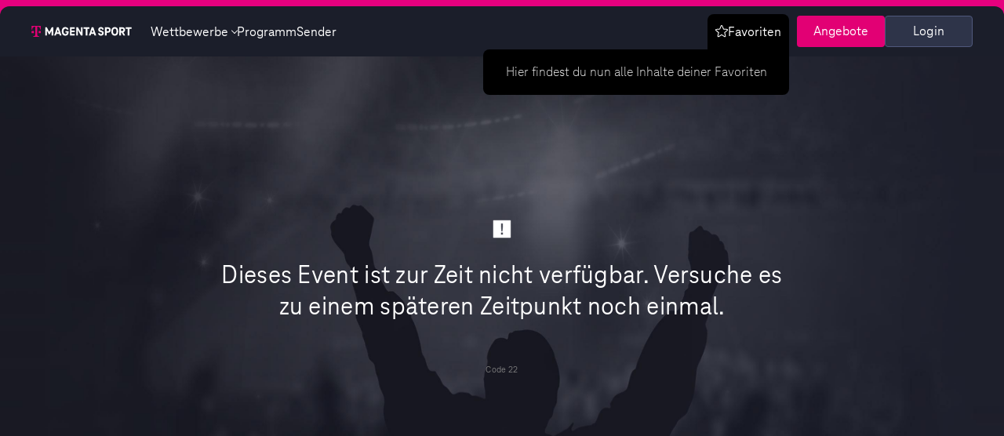

--- FILE ---
content_type: text/css
request_url: https://www.magentasport.de/frontend/css/Error.u4vPdqk-.css
body_size: 16552
content:
.vc-popover-content-wrapper{--popover-horizontal-content-offset: 8px;--popover-vertical-content-offset: 10px;--popover-caret-horizontal-offset: 18px;--popover-caret-vertical-offset: 8px;position:absolute;display:block;outline:none;z-index:10}.vc-popover-content-wrapper:not(.is-interactive){pointer-events:none}.vc-popover-content{position:relative;color:var(--vc-popover-content-color);font-weight:var(--vc-font-medium);background-color:var(--vc-popover-content-bg);border:1px solid;border-color:var(--vc-popover-content-border);border-radius:var(--vc-rounded-lg);padding:4px;outline:none;z-index:10;box-shadow:var(--vc-shadow-lg)}.vc-popover-content.direction-bottom{margin-top:var(--popover-vertical-content-offset)}.vc-popover-content.direction-top{margin-bottom:var(--popover-vertical-content-offset)}.vc-popover-content.direction-left{margin-right:var(--popover-horizontal-content-offset)}.vc-popover-content.direction-right{margin-left:var(--popover-horizontal-content-offset)}.vc-popover-caret{content:"";position:absolute;display:block;width:12px;height:12px;border-top:inherit;border-left:inherit;background-color:inherit;z-index:-1}.vc-popover-caret.direction-bottom{top:0}.vc-popover-caret.direction-bottom.align-left{-webkit-transform:translateY(-50%) rotate(45deg);transform:translateY(-50%) rotate(45deg)}.vc-popover-caret.direction-bottom.align-center{-webkit-transform:translateX(-50%) translateY(-50%) rotate(45deg);transform:translate(-50%) translateY(-50%) rotate(45deg)}.vc-popover-caret.direction-bottom.align-right{-webkit-transform:translateY(-50%) rotate(45deg);transform:translateY(-50%) rotate(45deg)}.vc-popover-caret.direction-top{top:100%}.vc-popover-caret.direction-top.align-left{-webkit-transform:translateY(-50%) rotate(-135deg);transform:translateY(-50%) rotate(-135deg)}.vc-popover-caret.direction-top.align-center{-webkit-transform:translateX(-50%) translateY(-50%) rotate(-135deg);transform:translate(-50%) translateY(-50%) rotate(-135deg)}.vc-popover-caret.direction-top.align-right{-webkit-transform:translateY(-50%) rotate(-135deg);transform:translateY(-50%) rotate(-135deg)}.vc-popover-caret.direction-left{left:100%}.vc-popover-caret.direction-left.align-top{-webkit-transform:translateX(-50%) rotate(135deg);transform:translate(-50%) rotate(135deg)}.vc-popover-caret.direction-left.align-middle{-webkit-transform:translateY(-50%) translateX(-50%) rotate(135deg);transform:translateY(-50%) translate(-50%) rotate(135deg)}.vc-popover-caret.direction-left.align-bottom{-webkit-transform:translateX(-50%) rotate(135deg);transform:translate(-50%) rotate(135deg)}.vc-popover-caret.direction-right{left:0}.vc-popover-caret.direction-right.align-top{-webkit-transform:translateX(-50%) rotate(-45deg);transform:translate(-50%) rotate(-45deg)}.vc-popover-caret.direction-right.align-middle{-webkit-transform:translateY(-50%) translateX(-50%) rotate(-45deg);transform:translateY(-50%) translate(-50%) rotate(-45deg)}.vc-popover-caret.direction-right.align-bottom{-webkit-transform:translateX(-50%) rotate(-45deg);transform:translate(-50%) rotate(-45deg)}.vc-popover-caret.align-left{left:var(--popover-caret-horizontal-offset)}.vc-popover-caret.align-center{left:50%}.vc-popover-caret.align-right{right:var(--popover-caret-horizontal-offset)}.vc-popover-caret.align-top{top:var(--popover-caret-vertical-offset)}.vc-popover-caret.align-middle{top:50%}.vc-popover-caret.align-bottom{bottom:var(--popover-caret-vertical-offset)}.vc-day-popover-row{display:-webkit-flex;display:-ms-flexbox;display:flex;-webkit-align-items:center;-ms-flex-align:center;align-items:center;transition:var(--vc-day-content-transition)}.vc-day-popover-row-indicator{display:-webkit-flex;display:-ms-flexbox;display:flex;-webkit-justify-content:center;-ms-flex-pack:center;justify-content:center;-webkit-align-items:center;-ms-flex-align:center;align-items:center;-webkit-flex-grow:0;-ms-flex-positive:0;flex-grow:0;width:15px}.vc-day-popover-row-indicator span{transition:var(--vc-day-content-transition)}.vc-day-popover-row-label{display:-webkit-flex;display:-ms-flexbox;display:flex;-webkit-align-items:center;-ms-flex-align:center;align-items:center;-webkit-flex-wrap:none;-ms-flex-wrap:none;flex-wrap:none;-webkit-flex-grow:1;-ms-flex-positive:1;flex-grow:1;width:-webkit-max-content;width:max-content;margin-left:4px;margin-right:4px;font-size:var(--vc-text-xs);line-height:var(--vc-leading-normal)}.vc-day-popover-row-highlight{width:8px;height:5px;border-radius:3px}.vc-day-popover-row-bar{width:10px;height:3px}.vc-base-icon{display:inline-block;stroke:currentColor;stroke-width:2;fill:none}.vc-header{display:grid;grid-gap:4px;-webkit-align-items:center;-ms-flex-align:center;align-items:center;height:30px;margin-top:10px;padding-left:10px;padding-right:10px}.vc-header.is-lg{font-size:var(--vc-text-lg)}.vc-header.is-xl{font-size:var(--vc-text-xl)}.vc-header.is-2xl{font-size:var(--vc-text-2xl)}.vc-header .vc-title-wrapper{grid-row:1;grid-column:title}.vc-header .vc-prev{grid-row:1;grid-column:prev}.vc-header .vc-next{grid-row:1;grid-column:next}.vc-header .vc-title,.vc-header .vc-prev,.vc-header .vc-next{display:-webkit-flex;display:-ms-flexbox;display:flex;-webkit-align-items:center;-ms-flex-align:center;align-items:center;border:0;border-radius:var(--vc-rounded);pointer-events:auto;-webkit-user-select:none;-ms-user-select:none;user-select:none;cursor:pointer}.vc-header .vc-title{color:var(--vc-header-title-color);font-weight:var(--vc-font-semibold);white-space:nowrap;padding:0 8px;margin:0;line-height:30px}.vc-header .vc-title:hover{opacity:.75}.vc-header .vc-arrow{display:-webkit-flex;display:-ms-flexbox;display:flex;-webkit-justify-content:center;-ms-flex-pack:center;justify-content:center;-webkit-align-items:center;-ms-flex-align:center;align-items:center;color:var(--vc-header-arrow-color);width:28px;height:30px;margin:0;padding:0}.vc-header .vc-arrow:hover{background:var(--vc-header-arrow-hover-bg)}.vc-header .vc-arrow:disabled{opacity:.25;pointer-events:none}.vc-nav-header{display:-webkit-flex;display:-ms-flexbox;display:flex;-webkit-justify-content:space-between;-ms-flex-pack:justify;justify-content:space-between}.vc-nav-title,.vc-nav-arrow,.vc-nav-item{font-size:var(--vc-text-sm);margin:0;cursor:pointer;-webkit-user-select:none;-ms-user-select:none;user-select:none;border:0;border-radius:var(--vc-rounded);white-space:nowrap}.vc-nav-title:hover,.vc-nav-arrow:hover,.vc-nav-item:hover{background-color:var(--vc-nav-hover-bg)}.vc-nav-title:disabled,.vc-nav-arrow:disabled,.vc-nav-item:disabled{opacity:.25;pointer-events:none}.vc-nav-title{color:var(--vc-nav-title-color);font-weight:var(--vc-font-bold);line-height:var(--vc-leading-snug);height:30px;padding:0 6px}.vc-nav-arrow{display:-webkit-flex;display:-ms-flexbox;display:flex;-webkit-justify-content:center;-ms-flex-pack:center;justify-content:center;-webkit-align-items:center;-ms-flex-align:center;align-items:center;color:var(--vc-header-arrow-color);width:26px;height:30px;padding:0}.vc-nav-items{display:grid;grid-template-columns:repeat(3,1fr);grid-row-gap:2px;grid-column-gap:5px;margin-top:2px}.vc-nav-item{width:48px;text-align:center;font-weight:var(--vc-font-semibold);line-height:var(--vc-leading-snug);padding:6px 0}.vc-nav-item.is-active{color:var(--vc-nav-item-active-color);background-color:var(--vc-nav-item-active-bg);font-weight:var(--vc-font-bold)}.vc-nav-item.is-active:not(:focus){box-shadow:var(--vc-nav-item-active-box-shadow)}.vc-nav-item.is-current{color:var(--vc-nav-item-current-color)}.vc-day{position:relative;min-height:32px;z-index:1}.vc-monthly .is-not-in-month *{opacity:0;pointer-events:none}.vc-day-layer{position:absolute;left:0;right:0;top:0;bottom:0;pointer-events:none}.vc-day-box-center-center{display:-webkit-flex;display:-ms-flexbox;display:flex;-webkit-justify-content:center;-ms-flex-pack:center;justify-content:center;-webkit-align-items:center;-ms-flex-align:center;align-items:center;-webkit-transform-origin:50% 50%;transform-origin:50% 50%}.vc-day-box-left-center{display:-webkit-flex;display:-ms-flexbox;display:flex;-webkit-justify-content:flex-start;-ms-flex-pack:start;justify-content:flex-start;-webkit-align-items:center;-ms-flex-align:center;align-items:center;-webkit-transform-origin:0% 50%;transform-origin:0% 50%}.vc-day-box-right-center{display:-webkit-flex;display:-ms-flexbox;display:flex;-webkit-justify-content:flex-end;-ms-flex-pack:end;justify-content:flex-end;-webkit-align-items:center;-ms-flex-align:center;align-items:center;-webkit-transform-origin:100% 50%;transform-origin:100% 50%}.vc-day-box-center-bottom{display:-webkit-flex;display:-ms-flexbox;display:flex;-webkit-justify-content:center;-ms-flex-pack:center;justify-content:center;-webkit-align-items:flex-end;-ms-flex-align:end;align-items:flex-end}.vc-day-content{display:-webkit-flex;display:-ms-flexbox;display:flex;-webkit-justify-content:center;-ms-flex-pack:center;justify-content:center;-webkit-align-items:center;-ms-flex-align:center;align-items:center;font-size:var(--vc-text-sm);font-weight:var(--vc-font-medium);width:28px;height:28px;line-height:28px;border-radius:var(--vc-rounded-full);-webkit-user-select:none;-ms-user-select:none;user-select:none;cursor:pointer}.vc-day-content:hover{background-color:var(--vc-day-content-hover-bg)}.vc-day-content.vc-disabled{color:var(--vc-day-content-disabled-color)}.vc-content:not(.vc-base){font-weight:var(--vc-font-bold);color:var(--vc-content-color)}.vc-highlights{overflow:hidden;pointer-events:none;z-index:-1}.vc-highlight{width:28px;height:28px}.vc-highlight.vc-highlight-base-start{width:50%!important;border-radius:0!important;border-right-width:0!important}.vc-highlight.vc-highlight-base-end{width:50%!important;border-radius:0!important;border-left-width:0!important}.vc-highlight.vc-highlight-base-middle{width:100%;border-radius:0!important;border-left-width:0!important;border-right-width:0!important;margin:0 -1px}.vc-highlight-bg-outline,.vc-highlight-bg-none{background-color:var(--vc-highlight-outline-bg);border:2px solid;border-color:var(--vc-highlight-outline-border);border-radius:var(--vc-rounded-full)}.vc-highlight-bg-light{background-color:var(--vc-highlight-light-bg);border-radius:var(--vc-rounded-full)}.vc-highlight-bg-solid{background-color:var(--vc-highlight-solid-bg);border-radius:var(--vc-rounded-full)}.vc-highlight-content-outline,.vc-highlight-content-none{font-weight:var(--vc-font-bold);color:var(--vc-highlight-outline-content-color)}.vc-highlight-content-light{font-weight:var(--vc-font-bold);color:var(--vc-highlight-light-content-color)}.vc-highlight-content-solid{font-weight:var(--vc-font-bold);color:var(--vc-highlight-solid-content-color)}.vc-dots{display:-webkit-flex;display:-ms-flexbox;display:flex;-webkit-justify-content:center;-ms-flex-pack:center;justify-content:center;-webkit-align-items:center;-ms-flex-align:center;align-items:center}.vc-dot{width:5px;height:5px;border-radius:9999px;transition:var(--vc-day-content-transition)}.vc-dot:not(:last-child){margin-right:3px}.vc-bars{display:-webkit-flex;display:-ms-flexbox;display:flex;-webkit-justify-content:flex-start;-ms-flex-pack:start;justify-content:flex-start;-webkit-align-items:center;-ms-flex-align:center;align-items:center;width:75%}.vc-bar{-webkit-flex-grow:1;-ms-flex-positive:1;flex-grow:1;height:3px;transition:var(--vc-day-content-transition)}.vc-dot{background-color:var(--vc-dot-bg)}.vc-bar{background-color:var(--vc-bar-bg)}.vc-pane{min-width:250px}.vc-weeknumber{display:-webkit-flex;display:-ms-flexbox;display:flex;-webkit-justify-content:center;-ms-flex-pack:center;justify-content:center;-webkit-align-items:center;-ms-flex-align:center;align-items:center;position:absolute}.vc-weeknumber.is-left{left:calc(var(--vc-weeknumber-offset-inside) * -1)}.vc-weeknumber.is-right{right:calc(var(--vc-weeknumber-offset-inside) * -1)}.vc-weeknumber.is-left-outside{left:calc(var(--vc-weeknumber-offset-outside) * -1)}.vc-weeknumber.is-right-outside{right:calc(var(--vc-weeknumber-offset-outside) * -1)}.vc-weeknumber-content{display:-webkit-flex;display:-ms-flexbox;display:flex;-webkit-justify-content:center;-ms-flex-pack:center;justify-content:center;-webkit-align-items:center;-ms-flex-align:center;align-items:center;font-size:var(--vc-text-xs);font-weight:var(--vc-font-medium);font-style:italic;width:28px;height:28px;margin-top:2px;color:var(--vc-weeknumber-color);-webkit-user-select:none;-ms-user-select:none;user-select:none}.vc-weeks{position:relative;-webkit-overflow-scrolling:touch;padding:6px;min-width:232px}.vc-weeks.vc-show-weeknumbers-left{margin-left:var(--vc-weeknumber-offset-inside)}.vc-weeks.vc-show-weeknumbers-right{margin-right:var(--vc-weeknumber-offset-inside)}.vc-weekday{text-align:center;color:var(--vc-weekday-color);font-size:var(--vc-text-sm);font-weight:var(--vc-font-bold);line-height:14px;padding-top:4px;padding-bottom:8px;cursor:default;-webkit-user-select:none;-ms-user-select:none;user-select:none}.vc-week,.vc-weekdays{display:grid;grid-template-columns:repeat(7,1fr);position:relative}.vc-pane-container{width:100%;position:relative}.vc-pane-container.in-transition{overflow:hidden}.vc-pane-layout{display:grid}.vc-pane-header-wrapper{position:absolute;top:0;width:100%;pointer-events:none}.vc-day-popover-container{font-size:var(--vc-text-xs);font-weight:var(--vc-font-medium)}.vc-day-popover-header{font-size:var(--vc-text-xs);color:var(--vc-day-popover-header-color);font-weight:var(--vc-font-semibold);text-align:center}.vc-base-select{position:relative;display:-webkit-flex;display:-ms-flexbox;display:flex;-webkit-justify-content:center;-ms-flex-pack:center;justify-content:center;-webkit-align-items:center;-ms-flex-align:center;align-items:center;height:30px;font-size:var(--vc-text-base);font-weight:var(--vc-font-medium)}.vc-base-select.vc-has-icon select{padding:0 27px 0 9px}.vc-base-select.vc-has-icon .vc-base-sizer{padding:0 28px 0 10px}.vc-base-select.vc-fit-content select{position:absolute;top:0;left:0;width:100%}.vc-base-select .vc-base-icon{position:absolute;top:6px;right:4px;opacity:.6;pointer-events:none}.vc-base-select .vc-base-sizer{font-size:var(--vc-text-base);font-weight:var(--vc-font-medium);color:transparent;padding:0 8px;margin:0}.vc-base-select select{display:-webkit-inline-flex;display:-ms-inline-flexbox;display:inline-flex;-webkit-justify-content:center;-ms-flex-pack:center;justify-content:center;color:var(--vc-select-color);display:block;-webkit-appearance:none;-moz-appearance:none;appearance:none;background-color:var(--vc-select-bg);border-radius:var(--vc-rounded);height:30px;width:-webkit-max-content;width:max-content;padding:0 7px;margin:0;line-height:var(--leading-none);text-indent:0px;background-image:none;cursor:pointer;text-align:center}.vc-base-select select:hover{background-color:var(--vc-select-hover-bg)}.vc-base-select select.vc-align-left{text-align:left}.vc-base-select select.vc-align-right{text-align:right}.vc-time-picker{display:-webkit-flex;display:-ms-flexbox;display:flex;-webkit-flex-direction:column;-ms-flex-direction:column;flex-direction:column;-webkit-align-items:center;-ms-flex-align:center;align-items:center;padding:8px 4px}.vc-time-picker.vc-invalid{pointer-events:none;opacity:.5}.vc-time-picker.vc-attached{border-top:1px solid var(--vc-time-picker-border)}.vc-time-picker>*+*{margin-top:4px}.vc-time-header{display:-webkit-flex;display:-ms-flexbox;display:flex;-webkit-align-items:center;-ms-flex-align:center;align-items:center;font-size:var(--vc-text-sm);font-weight:var(--vc-font-semibold);text-transform:uppercase;margin-top:-4px;padding-left:4px;padding-right:4px;line-height:21px}.vc-time-select-group{display:-webkit-inline-flex;display:-ms-inline-flexbox;display:inline-flex;-webkit-align-items:center;-ms-flex-align:center;align-items:center;padding:0 4px;background:var(--vc-time-select-group-bg);border-radius:var(--vc-rounded-md);border:1px solid var(--vc-time-select-group-border)}.vc-time-select-group .vc-base-icon{margin-right:4px;color:var(--vc-time-select-group-icon-color)}.vc-time-select-group select{background:transparent;padding:0 4px}.vc-time-weekday{color:var(--vc-time-weekday-color);letter-spacing:var(--tracking-wide)}.vc-time-month{color:var(--vc-time-month-color);margin-left:8px}.vc-time-day{color:var(--vc-time-day-color);margin-left:4px}.vc-time-year{color:var(--vc-time-year-color);margin-left:8px}.vc-time-colon{margin:0 1px 2px 2px}.vc-time-decimal{margin:0 0 0 1px}.vc-none-enter-active,.vc-none-leave-active{transition-duration:0s}.vc-fade-enter-active,.vc-fade-leave-active,.vc-slide-left-enter-active,.vc-slide-left-leave-active,.vc-slide-right-enter-active,.vc-slide-right-leave-active,.vc-slide-up-enter-active,.vc-slide-up-leave-active,.vc-slide-down-enter-active,.vc-slide-down-leave-active,.vc-slide-fade-enter-active,.vc-slide-fade-leave-active{transition:opacity var(--vc-slide-duration) var(--vc-slide-timing),-webkit-transform var(--vc-slide-duration) var(--vc-slide-timing);transition:transform var(--vc-slide-duration) var(--vc-slide-timing),opacity var(--vc-slide-duration) var(--vc-slide-timing);transition:transform var(--vc-slide-duration) var(--vc-slide-timing),opacity var(--vc-slide-duration) var(--vc-slide-timing),-webkit-transform var(--vc-slide-duration) var(--vc-slide-timing);-webkit-backface-visibility:hidden;backface-visibility:hidden;pointer-events:none}.vc-none-leave-active,.vc-fade-leave-active,.vc-slide-left-leave-active,.vc-slide-right-leave-active,.vc-slide-up-leave-active,.vc-slide-down-leave-active{position:absolute!important;width:100%}.vc-none-enter-from,.vc-none-leave-to,.vc-fade-enter-from,.vc-fade-leave-to,.vc-slide-left-enter-from,.vc-slide-left-leave-to,.vc-slide-right-enter-from,.vc-slide-right-leave-to,.vc-slide-up-enter-from,.vc-slide-up-leave-to,.vc-slide-down-enter-from,.vc-slide-down-leave-to,.vc-slide-fade-enter-from,.vc-slide-fade-leave-to{opacity:0}.vc-slide-left-enter-from,.vc-slide-right-leave-to,.vc-slide-fade-enter-from.direction-left,.vc-slide-fade-leave-to.direction-left{-webkit-transform:translateX(var(--vc-slide-translate));transform:translate(var(--vc-slide-translate))}.vc-slide-right-enter-from,.vc-slide-left-leave-to,.vc-slide-fade-enter-from.direction-right,.vc-slide-fade-leave-to.direction-right{-webkit-transform:translateX(calc(-1 * var(--vc-slide-translate)));transform:translate(calc(-1 * var(--vc-slide-translate)))}.vc-slide-up-enter-from,.vc-slide-down-leave-to,.vc-slide-fade-enter-from.direction-top,.vc-slide-fade-leave-to.direction-top{-webkit-transform:translateY(var(--vc-slide-translate));transform:translateY(var(--vc-slide-translate))}.vc-slide-down-enter-from,.vc-slide-up-leave-to,.vc-slide-fade-enter-from.direction-bottom,.vc-slide-fade-leave-to.direction-bottom{-webkit-transform:translateY(calc(-1 * var(--vc-slide-translate)));transform:translateY(calc(-1 * var(--vc-slide-translate)))}:root{--vc-white: #ffffff;--vc-black: #000000;--vc-gray-50: #f8fafc;--vc-gray-100: #f1f5f9;--vc-gray-200: #e2e8f0;--vc-gray-300: #cbd5e1;--vc-gray-400: #94a3b8;--vc-gray-500: #64748b;--vc-gray-600: #475569;--vc-gray-700: #334155;--vc-gray-800: #1e293b;--vc-gray-900: #0f172a;--vc-font-family: BlinkMacSystemFont, -apple-system, "Segoe UI", "Roboto", "Oxygen", "Ubuntu", "Cantarell", "Fira Sans", "Droid Sans", "Helvetica Neue", "Helvetica", "Arial", sans-serif;--vc-font-normal: 400;--vc-font-medium: 500;--vc-font-semibold: 600;--vc-font-bold: 700;--vc-text-2xs: 10px;--vc-text-xs: 12px;--vc-text-sm: 14px;--vc-text-base: 16px;--vc-text-lg: 18px;--vc-text-xl: 20px;--vc-text-2xl: 24px;--vc-leading-none: 1;--vc-leading-tight: 1.25;--vc-leading-snug: 1.375;--vc-leading-normal: 1.5;--vc-rounded: .25rem;--vc-rounded-md: .375rem;--vc-rounded-lg: .5rem;--vc-rounded-full: 9999px;--vc-shadow: 0 1px 3px 0 rgba(0, 0, 0, .1), 0 1px 2px 0 rgba(0, 0, 0, .06);--vc-shadow-lg: 0 10px 15px -3px rgba(0, 0, 0, .1), 0 4px 6px -2px rgba(0, 0, 0, .05);--vc-shadow-inner: inset 0 2px 4px 0 rgba(0, 0, 0, .06);--vc-slide-translate: 22px;--vc-slide-duration: .15s;--vc-slide-timing: ease;--vc-day-content-transition: all .13s ease-in;--vc-weeknumber-offset-inside: 26px;--vc-weeknumber-offset-outside: 34px}.vc-gray{--vc-accent-50: var(--vc-gray-50);--vc-accent-100: var(--vc-gray-100);--vc-accent-200: var(--vc-gray-200);--vc-accent-300: var(--vc-gray-300);--vc-accent-400: var(--vc-gray-400);--vc-accent-500: var(--vc-gray-500);--vc-accent-600: var(--vc-gray-600);--vc-accent-700: var(--vc-gray-700);--vc-accent-800: var(--vc-gray-800);--vc-accent-900: var(--vc-gray-900)}.vc-red{--vc-accent-50: #fef2f2;--vc-accent-100: #fee2e2;--vc-accent-200: #fecaca;--vc-accent-300: #fca5a5;--vc-accent-400: #f87171;--vc-accent-500: #ef4444;--vc-accent-600: #dc2626;--vc-accent-700: #b91c1c;--vc-accent-800: #991b1b;--vc-accent-900: #7f1d1d}.vc-orange{--vc-accent-50: #fff7ed;--vc-accent-100: #ffedd5;--vc-accent-200: #fed7aa;--vc-accent-300: #fdba74;--vc-accent-400: #fb923c;--vc-accent-500: #f97316;--vc-accent-600: #ea580c;--vc-accent-700: #c2410c;--vc-accent-800: #9a3412;--vc-accent-900: #7c2d12}.vc-yellow{--vc-accent-50: #fefce8;--vc-accent-100: #fef9c3;--vc-accent-200: #fef08a;--vc-accent-300: #fde047;--vc-accent-400: #facc15;--vc-accent-500: #eab308;--vc-accent-600: #ca8a04;--vc-accent-700: #a16207;--vc-accent-800: #854d0e;--vc-accent-900: #713f12}.vc-green{--vc-accent-50: #f0fdf4;--vc-accent-100: #dcfce7;--vc-accent-200: #bbf7d0;--vc-accent-300: #86efac;--vc-accent-400: #4ade80;--vc-accent-500: #22c55e;--vc-accent-600: #16a34a;--vc-accent-700: #15803d;--vc-accent-800: #166534;--vc-accent-900: #14532d}.vc-teal{--vc-accent-50: #f0fdfa;--vc-accent-100: #ccfbf1;--vc-accent-200: #99f6e4;--vc-accent-300: #5eead4;--vc-accent-400: #2dd4bf;--vc-accent-500: #14b8a6;--vc-accent-600: #0d9488;--vc-accent-700: #0f766e;--vc-accent-800: #115e59;--vc-accent-900: #134e4a}.vc-blue{--vc-accent-50: #eff6ff;--vc-accent-100: #dbeafe;--vc-accent-200: #bfdbfe;--vc-accent-300: #93c5fd;--vc-accent-400: #60a5fa;--vc-accent-500: #3b82f6;--vc-accent-600: #2563eb;--vc-accent-700: #1d4ed8;--vc-accent-800: #1e40af;--vc-accent-900: #1e3a8a}.vc-indigo{--vc-accent-50: #eef2ff;--vc-accent-100: #e0e7ff;--vc-accent-200: #c7d2fe;--vc-accent-300: #a5b4fc;--vc-accent-400: #818cf8;--vc-accent-500: #6366f1;--vc-accent-600: #4f46e5;--vc-accent-700: #4338ca;--vc-accent-800: #3730a3;--vc-accent-900: #312e81}.vc-purple{--vc-accent-50: #faf5ff;--vc-accent-100: #f3e8ff;--vc-accent-200: #e9d5ff;--vc-accent-300: #d8b4fe;--vc-accent-400: #c084fc;--vc-accent-500: #a855f7;--vc-accent-600: #9333ea;--vc-accent-700: #7e22ce;--vc-accent-800: #6b21a8;--vc-accent-900: #581c87}.vc-pink{--vc-accent-50: #fdf2f8;--vc-accent-100: #fce7f3;--vc-accent-200: #fbcfe8;--vc-accent-300: #f9a8d4;--vc-accent-400: #f472b6;--vc-accent-500: #ec4899;--vc-accent-600: #db2777;--vc-accent-700: #be185d;--vc-accent-800: #9d174d;--vc-accent-900: #831843}.vc-focus:focus-within{outline:0;box-shadow:var(--vc-focus-ring)}.vc-light{--vc-color: var(--vc-gray-900);--vc-bg: var(--vc-white);--vc-border: var(--vc-gray-300);--vc-hover-bg: hsla(211, 25%, 84%, .3);--vc-focus-ring: 0 0 0 2px rgb(59, 131, 246, .4);--vc-header-arrow-color: var(--vc-gray-500);--vc-header-arrow-hover-bg: var(--vc-gray-200);--vc-header-title-color: var(--vc-gray-900);--vc-weekday-color: var(--vc-gray-500);--vc-weeknumber-color: var(--vc-gray-400);--vc-nav-hover-bg: var(--vc-gray-200);--vc-nav-title-color: var(--vc-gray-900);--vc-nav-item-hover-box-shadow: none;--vc-nav-item-active-color: var(--vc-white);--vc-nav-item-active-bg: var(--vc-accent-500);--vc-nav-item-active-box-shadow: var(--vc-shadow);--vc-nav-item-current-color: var(--vc-accent-600);--vc-day-popover-container-color: var(--vc-white);--vc-day-popover-container-bg: var(--vc-gray-800);--vc-day-popover-container-border: var(--vc-gray-700);--vc-day-popover-header-color: var(--vc-gray-700);--vc-popover-content-color: var(--vc-gray-900);--vc-popover-content-bg: var(--vc-gray-50);--vc-popover-content-border: var(--vc-gray-300);--vc-time-picker-border: var(--vc-gray-300);--vc-time-weekday-color: var(--vc-gray-700);--vc-time-month-color: var(--vc-accent-600);--vc-time-day-color: var(--vc-accent-600);--vc-time-year-color: var(--vc-gray-500);--vc-time-select-group-bg: var(--vc-gray-50);--vc-time-select-group-border: var(--vc-gray-300);--vc-time-select-group-icon-color: var(--vc-accent-500);--vc-select-color: var(--vc-gray-900);--vc-select-bg: var(--vc-gray-100);--vc-select-hover-bg: var(--vc-gray-200);--vc-day-content-hover-bg: var(--vc-hover-bg);--vc-day-content-disabled-color: var(--vc-gray-400)}.vc-light.vc-attr,.vc-light .vc-attr{--vc-content-color: var(--vc-accent-600);--vc-highlight-outline-bg: var(--vc-white);--vc-highlight-outline-border: var(--vc-accent-600);--vc-highlight-outline-content-color: var(--vc-accent-700);--vc-highlight-light-bg: var(--vc-accent-200);--vc-highlight-light-content-color: var(--vc-accent-900);--vc-highlight-solid-bg: var(--vc-accent-600);--vc-highlight-solid-content-color: var(--vc-white);--vc-dot-bg: var(--vc-accent-600);--vc-bar-bg: var(--vc-accent-600)}.vc-dark{--vc-color: var(--vc-white);--vc-bg: var(--vc-gray-900);--vc-border: var(--vc-gray-700);--vc-hover-bg: hsla(216, 15%, 52%, .3);--vc-focus-ring: 0 0 0 2px rgb(59 130 246 / .7);--vc-header-arrow-color: var(--vc-gray-300);--vc-header-arrow-hover-bg: var(--vc-gray-800);--vc-header-title-color: var(--vc-gray-100);--vc-weekday-color: var(--vc-accent-200);--vc-weeknumber-color: var(--vc-gray-500);--vc-nav-hover-bg: var(--vc-gray-700);--vc-nav-title-color: var(--vc-gray-100);--vc-nav-item-hover-box-shadow: none;--vc-nav-item-active-color: var(--vc-white);--vc-nav-item-active-bg: var(--vc-accent-500);--vc-nav-item-active-box-shadow: none;--vc-nav-item-current-color: var(--vc-accent-400);--vc-day-popover-container-color: var(--vc-gray-800);--vc-day-popover-container-bg: var(--vc-white);--vc-day-popover-container-border: var(--vc-gray-100);--vc-day-popover-header-color: var(--vc-gray-300);--vc-popover-content-color: var(--vc-white);--vc-popover-content-bg: var(--vc-gray-800);--vc-popover-content-border: var(--vc-gray-700);--vc-time-picker-border: var(--vc-gray-700);--vc-time-weekday-color: var(--vc-gray-400);--vc-time-month-color: var(--vc-accent-400);--vc-time-day-color: var(--vc-accent-400);--vc-time-year-color: var(--vc-gray-500);--vc-time-select-group-bg: var(--vc-gray-700);--vc-time-select-group-border: var(--vc-gray-500);--vc-time-select-group-icon-color: var(--vc-accent-400);--vc-select-color: var(--vc-gray-200);--vc-select-bg: var(--vc-gray-700);--vc-select-hover-bg: var(--vc-gray-600);--vc-day-content-hover-bg: var(--vc-hover-bg);--vc-day-content-disabled-color: var(--vc-gray-600)}.vc-dark.vc-attr,.vc-dark .vc-attr{--vc-content-color: var(--vc-accent-500);--vc-highlight-outline-bg: var(--vc-gray-900);--vc-highlight-outline-border: var(--vc-accent-300);--vc-highlight-outline-content-color: var(--vc-accent-200);--vc-highlight-light-bg: var(--vc-accent-800);--vc-highlight-light-content-color: var(--vc-accent-100);--vc-highlight-solid-bg: var(--vc-accent-500);--vc-highlight-solid-content-color: var(--vc-white);--vc-dot-bg: var(--vc-accent-500);--vc-bar-bg: var(--vc-accent-500)}.vc-container{position:relative;display:-webkit-inline-flex;display:-ms-inline-flexbox;display:inline-flex;width:-webkit-max-content;width:max-content;height:-webkit-max-content;height:max-content;font-family:var(--vc-font-family);color:var(--vc-color);background-color:var(--vc-bg);-webkit-font-smoothing:antialiased;-moz-osx-font-smoothing:grayscale;-webkit-tap-highlight-color:transparent}.vc-container,.vc-container *{box-sizing:border-box}.vc-container:focus,.vc-container *:focus{outline:none}.vc-container .vc-container{border:none}.vc-bordered{border:1px solid;border-color:var(--vc-border);border-radius:var(--vc-rounded-lg)}.vc-expanded{min-width:100%}.vc-transparent{background-color:transparent}.vc-date-picker-content{padding:0;background-color:var(--vc-bg)}.vc-date-picker-content .vc-container{border:0}@font-face{font-family:TNeo-Regular;src:url(/frontend/fonts/TeleNeoWeb-Regular.eot);src:url(/frontend/fonts/TeleNeoWeb-Regular.eot?#iefix) format("embedded-opentype"),url(/frontend/fonts/TeleNeoWeb-Regular.woff2) format("woff2"),url(/frontend/fonts/TeleNeoWeb-Regular.woff) format("woff"),url(/frontend/fonts/TeleNeoOffice-Regular.ttf) format("truetype");font-weight:400;font-style:normal;font-display:swap}@font-face{font-family:TNeo-Medium;src:url(/frontend/fonts/TeleNeoWeb-Medium.eot);src:url(/frontend/fonts/TeleNeoWeb-Medium.eot?#iefix) format("embedded-opentype"),url(/frontend/fonts/TeleNeoWeb-Medium.woff2) format("woff2"),url(/frontend/fonts/TeleNeoWeb-Medium.woff) format("woff"),url(/frontend/fonts/TeleNeoOffice-Medium.ttf) format("truetype");font-weight:500;font-style:normal;font-display:swap}@font-face{font-family:TNeo-Bold;src:url(/frontend/fonts/TeleNeoWeb-Bold.eot);src:url(/frontend/fonts/TeleNeoWeb-Bold.eot?#iefix) format("embedded-opentype"),url(/frontend/fonts/TeleNeoWeb-Bold.woff2) format("woff2"),url(/frontend/fonts/TeleNeoWeb-Bold.woff) format("woff"),url(/frontend/fonts/TeleNeoOffice-Bold.ttf) format("truetype");font-weight:700;font-style:normal;font-display:swap}@font-face{font-family:TNeo-ExtraBold;src:url(/frontend/fonts/TeleNeoWeb-ExtraBold.eot);src:url(/frontend/fonts/TeleNeoWeb-ExtraBold.eot?#iefix) format("embedded-opentype"),url(/frontend/fonts/TeleNeoWeb-ExtraBold.woff2) format("woff2"),url(/frontend/fonts/TeleNeoWeb-ExtraBold.woff) format("woff"),url(/frontend/fonts/TeleNeoOffice-ExtraBold.ttf) format("truetype");font-weight:900;font-style:normal;font-display:swap}@font-face{font-family:TNeo-Thin;src:url(/frontend/fonts/TeleNeoWeb-Thin.eot);src:url(/frontend/fonts/TeleNeoWeb-Thin.eot?#iefix) format("embedded-opentype"),url(/frontend/fonts/TeleNeoWeb-Thin.woff2) format("woff2"),url(/frontend/fonts/TeleNeoWeb-Thin.woff) format("woff"),url(/frontend/fonts/TeleNeoOffice-Thin.ttf) format("truetype");font-weight:100;font-style:normal;font-display:swap}@font-face{font-family:TeleIcon Solid;src:url(/frontend/fonts/TeleIcon-Solid.eot);src:url(/frontend/fonts/TeleIcon-Solid.eot?#iefix) format("embedded-opentype"),url(/frontend/fonts/TeleIcon-Solid.woff2) format("woff2"),url(/frontend/fonts/TeleIcon-Solid.woff) format("woff"),url(/frontend/fonts/TeleIcon-Solid.ttf) format("truetype"),url(/frontend/fonts/TeleIcon-Solid.svg#TeleIcon-Solid) format("svg");font-weight:700;font-style:normal;font-display:swap}@font-face{font-family:TeleIcon Out;src:url(/frontend/fonts/TeleIcon-Outline.eot);src:url(/frontend/fonts/TeleIcon-Outline.eot?#iefix) format("embedded-opentype"),url(/frontend/fonts/TeleIcon-Outline.woff2) format("woff2"),url(/frontend/fonts/TeleIcon-Outline.woff) format("woff"),url(/frontend/fonts/TeleIcon-Outline.ttf) format("truetype"),url(/frontend/fonts/TeleIcon-Outline.svg#TeleIcon-Outline) format("svg");font-weight:400;font-style:normal;font-display:swap}@font-face{font-family:tsde-icon-new;src:url(/frontend/fonts/tsde-icon-new.eot);src:url(/frontend/fonts/tsde-icon-new.eot?#iefix) format("embedded-opentype"),url(/frontend/fonts/tsde-icon-new.woff2) format("woff2"),url(/frontend/fonts/tsde-icon-new.woff) format("woff"),url(/frontend/fonts/tsde-icon-new.ttf) format("truetype")}.headline-loading-placeholder[data-v-e8e36633]{width:200px;height:40px;background:linear-gradient(90deg,#1c1c28 25%,#1b1e2a,#1c1c28 75%);background-size:200% 100%;animation:pulseAnimation 1.5s infinite linear;border-radius:4px}.eventlane-headline-container[data-v-e8e36633]{display:flex;gap:16px;align-items:center;padding:40px 0 20px 16px}@media all and (min-width: 390px){.eventlane-headline-container[data-v-e8e36633]{padding:40px 0 20px 24px}}@media all and (min-width: 576px){.eventlane-headline-container[data-v-e8e36633]{padding:40px 0 20px 42px}}@media all and (min-width: 768px){.eventlane-headline-container[data-v-e8e36633]{padding:48px 0 20px 36px}}@media all and (min-width: 1024px){.eventlane-headline-container[data-v-e8e36633]{padding:48px 0 20px 38px}}@media all and (min-width: 1280px){.eventlane-headline-container[data-v-e8e36633]{padding:48px 0 20px 40px}}@media all and (min-width: 1440px){.eventlane-headline-container[data-v-e8e36633]{padding:64px 0 20px 42px}}.eventlane-headline[data-v-e8e36633]{font-family:TNeo-Regular;height:40px;color:#fff;display:flex;align-items:center;line-height:30px;font-size:1.375rem}@media all and (min-width: 390px){.eventlane-headline[data-v-e8e36633]{line-height:32px;font-size:1.5rem}}.eventlane-logo[data-v-e8e36633]{width:40px;height:40px}.loading-eventlane[data-v-893a1d16]{display:flex;justify-content:center;align-items:center;height:100%;width:100%}.loadingPanel[data-v-893a1d16]{background:linear-gradient(90deg,#1c1c28 25%,#1b1e2a,#1c1c28 75%);background-size:200% 100%;animation:pulseAnimation-893a1d16 1.5s infinite linear;height:186px;width:288px}@media (min-width: 390px){.loadingPanel[data-v-893a1d16]{height:186px;width:330px}}@media (min-width: 1280px){.loadingPanel.big-swiper-slide[data-v-893a1d16]{height:246px;width:438px}}.loading-link[data-v-893a1d16]{display:block;height:100%;width:100%}@keyframes pulseAnimation-893a1d16{0%{background-position:200% 0}to{background-position:-200% 0}}.event-progress-bar[data-v-1b5027f6]{position:absolute;left:0;bottom:0;width:100%;height:4px;background-color:#939cba}.event-progress-bar__fill[data-v-1b5027f6]{height:100%;background-color:#e20074;transition:width .5s ease-in-out}.sr-only[data-v-5634fccc]{position:absolute;width:1px;height:1px;padding:0;margin:-1px;overflow:hidden;clip:rect(0,0,0,0);border:0}@media all and (min-width: 768px){.hover-underline-a11y[data-v-5634fccc]{position:relative;top:1px;border-bottom:1px solid transparent;transition:border-bottom .25s ease-in-out}.hover-underline-a11y[data-v-5634fccc]:hover{border-bottom:1px solid #FFFFFF99}}.active-item-underline-a11y[data-v-5634fccc]{border-bottom:1px solid white}.hover-focus-visible-a11y[data-v-5634fccc]{z-index:1000;outline:2px solid transparent}.hover-focus-visible-a11y[data-v-5634fccc]:focus-visible,.hover-focus-visible-a11y[data-v-5634fccc]:hover{border-radius:0;outline:2px solid white}.hover-focus-visible-a11y-negative-offset[data-v-5634fccc]{outline:2px solid transparent;outline-offset:-2px}.hover-focus-visible-a11y-negative-offset[data-v-5634fccc]:focus-visible,.hover-focus-visible-a11y-negative-offset[data-v-5634fccc]:hover{border-radius:0;outline:2px solid white;outline-offset:-2px}.hover-focus-visible-a11y-no-offset[data-v-5634fccc]{outline:2px solid transparent}.hover-focus-visible-a11y-no-offset[data-v-5634fccc]:focus-visible,.hover-focus-visible-a11y-no-offset[data-v-5634fccc]:hover{border-radius:0;outline:2px solid white}.hover-focus-visible-a11y-no-offset-rounded[data-v-5634fccc]{outline:2px solid transparent}.hover-focus-visible-a11y-no-offset-rounded[data-v-5634fccc]:focus-visible,.hover-focus-visible-a11y-no-offset-rounded[data-v-5634fccc]:hover{border-radius:4px;outline:2px solid white}.focus-visible-a11y[data-v-5634fccc]{outline:2px solid transparent;outline-offset:4px}.focus-visible-a11y[data-v-5634fccc]:focus-visible{border-radius:0;outline:2px solid white;outline-offset:4px}.focus-visible-a11y-no-offset[data-v-5634fccc]{outline:2px solid transparent}.focus-visible-a11y-no-offset[data-v-5634fccc]:focus-visible{border-radius:0;outline:2px solid white}.focus-visible-a11y-negative-offset[data-v-5634fccc]{outline:2px solid transparent;outline-offset:-2px}.focus-visible-a11y-negative-offset[data-v-5634fccc]:focus-visible{border-radius:0;outline:2px solid white;outline-offset:-2px}.focus-visible-a11y-rounded[data-v-5634fccc]{outline:2px solid transparent;outline-offset:4px}.focus-visible-a11y-rounded[data-v-5634fccc]:focus-visible{border-radius:4px;outline:2px solid white;outline-offset:4px}.focus-visible-a11y-no-offset-rounded[data-v-5634fccc]{outline:2px solid transparent}.focus-visible-a11y-no-offset-rounded[data-v-5634fccc]:focus-visible{border-radius:4px;outline:2px solid white}.focus-visible-a11y-negative-offset-rounded[data-v-5634fccc]{outline:2px solid transparent;outline-offset:-2px}.focus-visible-a11y-negative-offset-rounded[data-v-5634fccc]:focus-visible{border-radius:4px;outline:2px solid white;outline-offset:-2px}.focus-visible-button-rounded[data-v-5634fccc]:focus-visible{border-radius:4px;outline:2px solid white;outline-offset:-2px}.service__element-focus[data-v-5634fccc]:focus-visible,.deals__element-focus[data-v-5634fccc]:focus-visible,.tab-focus[data-v-5634fccc]:focus-visible{outline:3px solid #ffffff}.contractSelection-tab-focus[data-v-5634fccc]:focus-visible{border:none;outline:auto;border-radius:0}.offer-page-content .open-close-element a[data-v-5634fccc]{text-decoration:underline}.offer-page-content .tab-focus-text[data-v-5634fccc]:focus-visible{border:none;outline:auto;border-radius:0}.mtl-abkuerzung[data-v-5634fccc]:after{content:" (monatlich)";display:none;visibility:hidden}.eventlane-panel[data-v-5634fccc]{display:block;position:relative;width:100%;height:100%;overflow:hidden;text-decoration:none;color:inherit;background:linear-gradient(90deg,#1c1c28 25%,#1b1e2a,#1c1c28 75%)}.eventlane-panel__overlay[data-v-5634fccc]{position:absolute;height:118px;width:100%;left:0;right:0;bottom:0;background:linear-gradient(180deg,#0000,#000c,#000)}.eventlane-panel__image[data-v-5634fccc]{position:absolute;display:block;width:100%;height:100%;min-width:100%;min-height:100%;object-fit:cover}.eventlane-panel__content[data-v-5634fccc]{position:absolute;top:16px;left:16px;right:16px;bottom:16px;display:flex;justify-content:start;align-items:end;z-index:1}@font-face{font-family:TNeo-Regular;src:url(/frontend/fonts/TeleNeoWeb-Regular.eot);src:url(/frontend/fonts/TeleNeoWeb-Regular.eot?#iefix) format("embedded-opentype"),url(/frontend/fonts/TeleNeoWeb-Regular.woff2) format("woff2"),url(/frontend/fonts/TeleNeoWeb-Regular.woff) format("woff"),url(/frontend/fonts/TeleNeoOffice-Regular.ttf) format("truetype");font-weight:400;font-style:normal;font-display:swap}@font-face{font-family:TNeo-Medium;src:url(/frontend/fonts/TeleNeoWeb-Medium.eot);src:url(/frontend/fonts/TeleNeoWeb-Medium.eot?#iefix) format("embedded-opentype"),url(/frontend/fonts/TeleNeoWeb-Medium.woff2) format("woff2"),url(/frontend/fonts/TeleNeoWeb-Medium.woff) format("woff"),url(/frontend/fonts/TeleNeoOffice-Medium.ttf) format("truetype");font-weight:500;font-style:normal;font-display:swap}@font-face{font-family:TNeo-Bold;src:url(/frontend/fonts/TeleNeoWeb-Bold.eot);src:url(/frontend/fonts/TeleNeoWeb-Bold.eot?#iefix) format("embedded-opentype"),url(/frontend/fonts/TeleNeoWeb-Bold.woff2) format("woff2"),url(/frontend/fonts/TeleNeoWeb-Bold.woff) format("woff"),url(/frontend/fonts/TeleNeoOffice-Bold.ttf) format("truetype");font-weight:700;font-style:normal;font-display:swap}@font-face{font-family:TNeo-ExtraBold;src:url(/frontend/fonts/TeleNeoWeb-ExtraBold.eot);src:url(/frontend/fonts/TeleNeoWeb-ExtraBold.eot?#iefix) format("embedded-opentype"),url(/frontend/fonts/TeleNeoWeb-ExtraBold.woff2) format("woff2"),url(/frontend/fonts/TeleNeoWeb-ExtraBold.woff) format("woff"),url(/frontend/fonts/TeleNeoOffice-ExtraBold.ttf) format("truetype");font-weight:900;font-style:normal;font-display:swap}@font-face{font-family:TNeo-Thin;src:url(/frontend/fonts/TeleNeoWeb-Thin.eot);src:url(/frontend/fonts/TeleNeoWeb-Thin.eot?#iefix) format("embedded-opentype"),url(/frontend/fonts/TeleNeoWeb-Thin.woff2) format("woff2"),url(/frontend/fonts/TeleNeoWeb-Thin.woff) format("woff"),url(/frontend/fonts/TeleNeoOffice-Thin.ttf) format("truetype");font-weight:100;font-style:normal;font-display:swap}@font-face{font-family:TeleIcon Solid;src:url(/frontend/fonts/TeleIcon-Solid.eot);src:url(/frontend/fonts/TeleIcon-Solid.eot?#iefix) format("embedded-opentype"),url(/frontend/fonts/TeleIcon-Solid.woff2) format("woff2"),url(/frontend/fonts/TeleIcon-Solid.woff) format("woff"),url(/frontend/fonts/TeleIcon-Solid.ttf) format("truetype"),url(/frontend/fonts/TeleIcon-Solid.svg#TeleIcon-Solid) format("svg");font-weight:700;font-style:normal;font-display:swap}@font-face{font-family:TeleIcon Out;src:url(/frontend/fonts/TeleIcon-Outline.eot);src:url(/frontend/fonts/TeleIcon-Outline.eot?#iefix) format("embedded-opentype"),url(/frontend/fonts/TeleIcon-Outline.woff2) format("woff2"),url(/frontend/fonts/TeleIcon-Outline.woff) format("woff"),url(/frontend/fonts/TeleIcon-Outline.ttf) format("truetype"),url(/frontend/fonts/TeleIcon-Outline.svg#TeleIcon-Outline) format("svg");font-weight:400;font-style:normal;font-display:swap}@font-face{font-family:tsde-icon-new;src:url(/frontend/fonts/tsde-icon-new.eot);src:url(/frontend/fonts/tsde-icon-new.eot?#iefix) format("embedded-opentype"),url(/frontend/fonts/tsde-icon-new.woff2) format("woff2"),url(/frontend/fonts/tsde-icon-new.woff) format("woff"),url(/frontend/fonts/tsde-icon-new.ttf) format("truetype")}.event-title[data-v-10d1aded]{position:relative;z-index:2;font-family:TNeo-Regular;font-size:1.25rem;line-height:1.5rem;color:#fff}@font-face{font-family:TNeo-Regular;src:url(/frontend/fonts/TeleNeoWeb-Regular.eot);src:url(/frontend/fonts/TeleNeoWeb-Regular.eot?#iefix) format("embedded-opentype"),url(/frontend/fonts/TeleNeoWeb-Regular.woff2) format("woff2"),url(/frontend/fonts/TeleNeoWeb-Regular.woff) format("woff"),url(/frontend/fonts/TeleNeoOffice-Regular.ttf) format("truetype");font-weight:400;font-style:normal;font-display:swap}@font-face{font-family:TNeo-Medium;src:url(/frontend/fonts/TeleNeoWeb-Medium.eot);src:url(/frontend/fonts/TeleNeoWeb-Medium.eot?#iefix) format("embedded-opentype"),url(/frontend/fonts/TeleNeoWeb-Medium.woff2) format("woff2"),url(/frontend/fonts/TeleNeoWeb-Medium.woff) format("woff"),url(/frontend/fonts/TeleNeoOffice-Medium.ttf) format("truetype");font-weight:500;font-style:normal;font-display:swap}@font-face{font-family:TNeo-Bold;src:url(/frontend/fonts/TeleNeoWeb-Bold.eot);src:url(/frontend/fonts/TeleNeoWeb-Bold.eot?#iefix) format("embedded-opentype"),url(/frontend/fonts/TeleNeoWeb-Bold.woff2) format("woff2"),url(/frontend/fonts/TeleNeoWeb-Bold.woff) format("woff"),url(/frontend/fonts/TeleNeoOffice-Bold.ttf) format("truetype");font-weight:700;font-style:normal;font-display:swap}@font-face{font-family:TNeo-ExtraBold;src:url(/frontend/fonts/TeleNeoWeb-ExtraBold.eot);src:url(/frontend/fonts/TeleNeoWeb-ExtraBold.eot?#iefix) format("embedded-opentype"),url(/frontend/fonts/TeleNeoWeb-ExtraBold.woff2) format("woff2"),url(/frontend/fonts/TeleNeoWeb-ExtraBold.woff) format("woff"),url(/frontend/fonts/TeleNeoOffice-ExtraBold.ttf) format("truetype");font-weight:900;font-style:normal;font-display:swap}@font-face{font-family:TNeo-Thin;src:url(/frontend/fonts/TeleNeoWeb-Thin.eot);src:url(/frontend/fonts/TeleNeoWeb-Thin.eot?#iefix) format("embedded-opentype"),url(/frontend/fonts/TeleNeoWeb-Thin.woff2) format("woff2"),url(/frontend/fonts/TeleNeoWeb-Thin.woff) format("woff"),url(/frontend/fonts/TeleNeoOffice-Thin.ttf) format("truetype");font-weight:100;font-style:normal;font-display:swap}@font-face{font-family:TeleIcon Solid;src:url(/frontend/fonts/TeleIcon-Solid.eot);src:url(/frontend/fonts/TeleIcon-Solid.eot?#iefix) format("embedded-opentype"),url(/frontend/fonts/TeleIcon-Solid.woff2) format("woff2"),url(/frontend/fonts/TeleIcon-Solid.woff) format("woff"),url(/frontend/fonts/TeleIcon-Solid.ttf) format("truetype"),url(/frontend/fonts/TeleIcon-Solid.svg#TeleIcon-Solid) format("svg");font-weight:700;font-style:normal;font-display:swap}@font-face{font-family:TeleIcon Out;src:url(/frontend/fonts/TeleIcon-Outline.eot);src:url(/frontend/fonts/TeleIcon-Outline.eot?#iefix) format("embedded-opentype"),url(/frontend/fonts/TeleIcon-Outline.woff2) format("woff2"),url(/frontend/fonts/TeleIcon-Outline.woff) format("woff"),url(/frontend/fonts/TeleIcon-Outline.ttf) format("truetype"),url(/frontend/fonts/TeleIcon-Outline.svg#TeleIcon-Outline) format("svg");font-weight:400;font-style:normal;font-display:swap}@font-face{font-family:tsde-icon-new;src:url(/frontend/fonts/tsde-icon-new.eot);src:url(/frontend/fonts/tsde-icon-new.eot?#iefix) format("embedded-opentype"),url(/frontend/fonts/tsde-icon-new.woff2) format("woff2"),url(/frontend/fonts/tsde-icon-new.woff) format("woff"),url(/frontend/fonts/tsde-icon-new.ttf) format("truetype")}.pre-time-badge[data-v-0318fc8c]{font-family:TNeo-Bold;font-size:.75rem;line-height:1rem;color:#000;background-color:#fff;border-radius:2px;margin-right:6px;padding:0 4px}.fix-windows-event-panel-pre-time-badge-vertical-alignment span[data-v-0318fc8c]{position:relative;top:1px}@font-face{font-family:TNeo-Regular;src:url(/frontend/fonts/TeleNeoWeb-Regular.eot);src:url(/frontend/fonts/TeleNeoWeb-Regular.eot?#iefix) format("embedded-opentype"),url(/frontend/fonts/TeleNeoWeb-Regular.woff2) format("woff2"),url(/frontend/fonts/TeleNeoWeb-Regular.woff) format("woff"),url(/frontend/fonts/TeleNeoOffice-Regular.ttf) format("truetype");font-weight:400;font-style:normal;font-display:swap}@font-face{font-family:TNeo-Medium;src:url(/frontend/fonts/TeleNeoWeb-Medium.eot);src:url(/frontend/fonts/TeleNeoWeb-Medium.eot?#iefix) format("embedded-opentype"),url(/frontend/fonts/TeleNeoWeb-Medium.woff2) format("woff2"),url(/frontend/fonts/TeleNeoWeb-Medium.woff) format("woff"),url(/frontend/fonts/TeleNeoOffice-Medium.ttf) format("truetype");font-weight:500;font-style:normal;font-display:swap}@font-face{font-family:TNeo-Bold;src:url(/frontend/fonts/TeleNeoWeb-Bold.eot);src:url(/frontend/fonts/TeleNeoWeb-Bold.eot?#iefix) format("embedded-opentype"),url(/frontend/fonts/TeleNeoWeb-Bold.woff2) format("woff2"),url(/frontend/fonts/TeleNeoWeb-Bold.woff) format("woff"),url(/frontend/fonts/TeleNeoOffice-Bold.ttf) format("truetype");font-weight:700;font-style:normal;font-display:swap}@font-face{font-family:TNeo-ExtraBold;src:url(/frontend/fonts/TeleNeoWeb-ExtraBold.eot);src:url(/frontend/fonts/TeleNeoWeb-ExtraBold.eot?#iefix) format("embedded-opentype"),url(/frontend/fonts/TeleNeoWeb-ExtraBold.woff2) format("woff2"),url(/frontend/fonts/TeleNeoWeb-ExtraBold.woff) format("woff"),url(/frontend/fonts/TeleNeoOffice-ExtraBold.ttf) format("truetype");font-weight:900;font-style:normal;font-display:swap}@font-face{font-family:TNeo-Thin;src:url(/frontend/fonts/TeleNeoWeb-Thin.eot);src:url(/frontend/fonts/TeleNeoWeb-Thin.eot?#iefix) format("embedded-opentype"),url(/frontend/fonts/TeleNeoWeb-Thin.woff2) format("woff2"),url(/frontend/fonts/TeleNeoWeb-Thin.woff) format("woff"),url(/frontend/fonts/TeleNeoOffice-Thin.ttf) format("truetype");font-weight:100;font-style:normal;font-display:swap}@font-face{font-family:TeleIcon Solid;src:url(/frontend/fonts/TeleIcon-Solid.eot);src:url(/frontend/fonts/TeleIcon-Solid.eot?#iefix) format("embedded-opentype"),url(/frontend/fonts/TeleIcon-Solid.woff2) format("woff2"),url(/frontend/fonts/TeleIcon-Solid.woff) format("woff"),url(/frontend/fonts/TeleIcon-Solid.ttf) format("truetype"),url(/frontend/fonts/TeleIcon-Solid.svg#TeleIcon-Solid) format("svg");font-weight:700;font-style:normal;font-display:swap}@font-face{font-family:TeleIcon Out;src:url(/frontend/fonts/TeleIcon-Outline.eot);src:url(/frontend/fonts/TeleIcon-Outline.eot?#iefix) format("embedded-opentype"),url(/frontend/fonts/TeleIcon-Outline.woff2) format("woff2"),url(/frontend/fonts/TeleIcon-Outline.woff) format("woff"),url(/frontend/fonts/TeleIcon-Outline.ttf) format("truetype"),url(/frontend/fonts/TeleIcon-Outline.svg#TeleIcon-Outline) format("svg");font-weight:400;font-style:normal;font-display:swap}@font-face{font-family:tsde-icon-new;src:url(/frontend/fonts/tsde-icon-new.eot);src:url(/frontend/fonts/tsde-icon-new.eot?#iefix) format("embedded-opentype"),url(/frontend/fonts/tsde-icon-new.woff2) format("woff2"),url(/frontend/fonts/tsde-icon-new.woff) format("woff"),url(/frontend/fonts/tsde-icon-new.ttf) format("truetype")}.live-badge[data-v-3ef5c7ad]{height:16px;width:38px;margin-right:6px}@font-face{font-family:TNeo-Regular;src:url(/frontend/fonts/TeleNeoWeb-Regular.eot);src:url(/frontend/fonts/TeleNeoWeb-Regular.eot?#iefix) format("embedded-opentype"),url(/frontend/fonts/TeleNeoWeb-Regular.woff2) format("woff2"),url(/frontend/fonts/TeleNeoWeb-Regular.woff) format("woff"),url(/frontend/fonts/TeleNeoOffice-Regular.ttf) format("truetype");font-weight:400;font-style:normal;font-display:swap}@font-face{font-family:TNeo-Medium;src:url(/frontend/fonts/TeleNeoWeb-Medium.eot);src:url(/frontend/fonts/TeleNeoWeb-Medium.eot?#iefix) format("embedded-opentype"),url(/frontend/fonts/TeleNeoWeb-Medium.woff2) format("woff2"),url(/frontend/fonts/TeleNeoWeb-Medium.woff) format("woff"),url(/frontend/fonts/TeleNeoOffice-Medium.ttf) format("truetype");font-weight:500;font-style:normal;font-display:swap}@font-face{font-family:TNeo-Bold;src:url(/frontend/fonts/TeleNeoWeb-Bold.eot);src:url(/frontend/fonts/TeleNeoWeb-Bold.eot?#iefix) format("embedded-opentype"),url(/frontend/fonts/TeleNeoWeb-Bold.woff2) format("woff2"),url(/frontend/fonts/TeleNeoWeb-Bold.woff) format("woff"),url(/frontend/fonts/TeleNeoOffice-Bold.ttf) format("truetype");font-weight:700;font-style:normal;font-display:swap}@font-face{font-family:TNeo-ExtraBold;src:url(/frontend/fonts/TeleNeoWeb-ExtraBold.eot);src:url(/frontend/fonts/TeleNeoWeb-ExtraBold.eot?#iefix) format("embedded-opentype"),url(/frontend/fonts/TeleNeoWeb-ExtraBold.woff2) format("woff2"),url(/frontend/fonts/TeleNeoWeb-ExtraBold.woff) format("woff"),url(/frontend/fonts/TeleNeoOffice-ExtraBold.ttf) format("truetype");font-weight:900;font-style:normal;font-display:swap}@font-face{font-family:TNeo-Thin;src:url(/frontend/fonts/TeleNeoWeb-Thin.eot);src:url(/frontend/fonts/TeleNeoWeb-Thin.eot?#iefix) format("embedded-opentype"),url(/frontend/fonts/TeleNeoWeb-Thin.woff2) format("woff2"),url(/frontend/fonts/TeleNeoWeb-Thin.woff) format("woff"),url(/frontend/fonts/TeleNeoOffice-Thin.ttf) format("truetype");font-weight:100;font-style:normal;font-display:swap}@font-face{font-family:TeleIcon Solid;src:url(/frontend/fonts/TeleIcon-Solid.eot);src:url(/frontend/fonts/TeleIcon-Solid.eot?#iefix) format("embedded-opentype"),url(/frontend/fonts/TeleIcon-Solid.woff2) format("woff2"),url(/frontend/fonts/TeleIcon-Solid.woff) format("woff"),url(/frontend/fonts/TeleIcon-Solid.ttf) format("truetype"),url(/frontend/fonts/TeleIcon-Solid.svg#TeleIcon-Solid) format("svg");font-weight:700;font-style:normal;font-display:swap}@font-face{font-family:TeleIcon Out;src:url(/frontend/fonts/TeleIcon-Outline.eot);src:url(/frontend/fonts/TeleIcon-Outline.eot?#iefix) format("embedded-opentype"),url(/frontend/fonts/TeleIcon-Outline.woff2) format("woff2"),url(/frontend/fonts/TeleIcon-Outline.woff) format("woff"),url(/frontend/fonts/TeleIcon-Outline.ttf) format("truetype"),url(/frontend/fonts/TeleIcon-Outline.svg#TeleIcon-Outline) format("svg");font-weight:400;font-style:normal;font-display:swap}@font-face{font-family:tsde-icon-new;src:url(/frontend/fonts/tsde-icon-new.eot);src:url(/frontend/fonts/tsde-icon-new.eot?#iefix) format("embedded-opentype"),url(/frontend/fonts/tsde-icon-new.woff2) format("woff2"),url(/frontend/fonts/tsde-icon-new.woff) format("woff"),url(/frontend/fonts/tsde-icon-new.ttf) format("truetype")}.event-meta-data[data-v-cbd23ae2]{position:relative;z-index:2;font-family:TNeo-Regular;font-size:.75rem;line-height:1rem;color:#fff}.separator[data-v-cbd23ae2]{margin:0 6px}.team-event-meta-data[data-v-cbd23ae2],.magazine-event-meta-data[data-v-cbd23ae2],.linear-tv-event-meta-data[data-v-cbd23ae2]{margin-top:6px;display:flex}@font-face{font-family:TNeo-Regular;src:url(/frontend/fonts/TeleNeoWeb-Regular.eot);src:url(/frontend/fonts/TeleNeoWeb-Regular.eot?#iefix) format("embedded-opentype"),url(/frontend/fonts/TeleNeoWeb-Regular.woff2) format("woff2"),url(/frontend/fonts/TeleNeoWeb-Regular.woff) format("woff"),url(/frontend/fonts/TeleNeoOffice-Regular.ttf) format("truetype");font-weight:400;font-style:normal;font-display:swap}@font-face{font-family:TNeo-Medium;src:url(/frontend/fonts/TeleNeoWeb-Medium.eot);src:url(/frontend/fonts/TeleNeoWeb-Medium.eot?#iefix) format("embedded-opentype"),url(/frontend/fonts/TeleNeoWeb-Medium.woff2) format("woff2"),url(/frontend/fonts/TeleNeoWeb-Medium.woff) format("woff"),url(/frontend/fonts/TeleNeoOffice-Medium.ttf) format("truetype");font-weight:500;font-style:normal;font-display:swap}@font-face{font-family:TNeo-Bold;src:url(/frontend/fonts/TeleNeoWeb-Bold.eot);src:url(/frontend/fonts/TeleNeoWeb-Bold.eot?#iefix) format("embedded-opentype"),url(/frontend/fonts/TeleNeoWeb-Bold.woff2) format("woff2"),url(/frontend/fonts/TeleNeoWeb-Bold.woff) format("woff"),url(/frontend/fonts/TeleNeoOffice-Bold.ttf) format("truetype");font-weight:700;font-style:normal;font-display:swap}@font-face{font-family:TNeo-ExtraBold;src:url(/frontend/fonts/TeleNeoWeb-ExtraBold.eot);src:url(/frontend/fonts/TeleNeoWeb-ExtraBold.eot?#iefix) format("embedded-opentype"),url(/frontend/fonts/TeleNeoWeb-ExtraBold.woff2) format("woff2"),url(/frontend/fonts/TeleNeoWeb-ExtraBold.woff) format("woff"),url(/frontend/fonts/TeleNeoOffice-ExtraBold.ttf) format("truetype");font-weight:900;font-style:normal;font-display:swap}@font-face{font-family:TNeo-Thin;src:url(/frontend/fonts/TeleNeoWeb-Thin.eot);src:url(/frontend/fonts/TeleNeoWeb-Thin.eot?#iefix) format("embedded-opentype"),url(/frontend/fonts/TeleNeoWeb-Thin.woff2) format("woff2"),url(/frontend/fonts/TeleNeoWeb-Thin.woff) format("woff"),url(/frontend/fonts/TeleNeoOffice-Thin.ttf) format("truetype");font-weight:100;font-style:normal;font-display:swap}@font-face{font-family:TeleIcon Solid;src:url(/frontend/fonts/TeleIcon-Solid.eot);src:url(/frontend/fonts/TeleIcon-Solid.eot?#iefix) format("embedded-opentype"),url(/frontend/fonts/TeleIcon-Solid.woff2) format("woff2"),url(/frontend/fonts/TeleIcon-Solid.woff) format("woff"),url(/frontend/fonts/TeleIcon-Solid.ttf) format("truetype"),url(/frontend/fonts/TeleIcon-Solid.svg#TeleIcon-Solid) format("svg");font-weight:700;font-style:normal;font-display:swap}@font-face{font-family:TeleIcon Out;src:url(/frontend/fonts/TeleIcon-Outline.eot);src:url(/frontend/fonts/TeleIcon-Outline.eot?#iefix) format("embedded-opentype"),url(/frontend/fonts/TeleIcon-Outline.woff2) format("woff2"),url(/frontend/fonts/TeleIcon-Outline.woff) format("woff"),url(/frontend/fonts/TeleIcon-Outline.ttf) format("truetype"),url(/frontend/fonts/TeleIcon-Outline.svg#TeleIcon-Outline) format("svg");font-weight:400;font-style:normal;font-display:swap}@font-face{font-family:tsde-icon-new;src:url(/frontend/fonts/tsde-icon-new.eot);src:url(/frontend/fonts/tsde-icon-new.eot?#iefix) format("embedded-opentype"),url(/frontend/fonts/tsde-icon-new.woff2) format("woff2"),url(/frontend/fonts/tsde-icon-new.woff) format("woff"),url(/frontend/fonts/tsde-icon-new.ttf) format("truetype")}.home-team[data-v-e5519cb9],.away-team[data-v-e5519cb9]{position:relative;z-index:2;font-family:TNeo-Regular;font-size:1.25rem;line-height:1.5rem;color:#fff;margin:0}.single-logo[data-v-c20d8c75]{z-index:1;height:65px;width:65px;object-fit:contain;position:absolute;top:33px;left:50%;transform:translate(-50%)}.logo-left[data-v-11e258a4]{z-index:1;position:absolute;height:65px;width:65px;object-fit:contain;top:33px;left:40px}@media all and (min-width: 390px){.logo-left[data-v-11e258a4]{left:60px}}.logo-right[data-v-11e258a4]{z-index:1;position:absolute;height:65px;width:65px;object-fit:contain;top:33px;right:40px}@media all and (min-width: 390px){.logo-right[data-v-11e258a4]{right:60px}}@font-face{font-family:TNeo-Regular;src:url(/frontend/fonts/TeleNeoWeb-Regular.eot);src:url(/frontend/fonts/TeleNeoWeb-Regular.eot?#iefix) format("embedded-opentype"),url(/frontend/fonts/TeleNeoWeb-Regular.woff2) format("woff2"),url(/frontend/fonts/TeleNeoWeb-Regular.woff) format("woff"),url(/frontend/fonts/TeleNeoOffice-Regular.ttf) format("truetype");font-weight:400;font-style:normal;font-display:swap}@font-face{font-family:TNeo-Medium;src:url(/frontend/fonts/TeleNeoWeb-Medium.eot);src:url(/frontend/fonts/TeleNeoWeb-Medium.eot?#iefix) format("embedded-opentype"),url(/frontend/fonts/TeleNeoWeb-Medium.woff2) format("woff2"),url(/frontend/fonts/TeleNeoWeb-Medium.woff) format("woff"),url(/frontend/fonts/TeleNeoOffice-Medium.ttf) format("truetype");font-weight:500;font-style:normal;font-display:swap}@font-face{font-family:TNeo-Bold;src:url(/frontend/fonts/TeleNeoWeb-Bold.eot);src:url(/frontend/fonts/TeleNeoWeb-Bold.eot?#iefix) format("embedded-opentype"),url(/frontend/fonts/TeleNeoWeb-Bold.woff2) format("woff2"),url(/frontend/fonts/TeleNeoWeb-Bold.woff) format("woff"),url(/frontend/fonts/TeleNeoOffice-Bold.ttf) format("truetype");font-weight:700;font-style:normal;font-display:swap}@font-face{font-family:TNeo-ExtraBold;src:url(/frontend/fonts/TeleNeoWeb-ExtraBold.eot);src:url(/frontend/fonts/TeleNeoWeb-ExtraBold.eot?#iefix) format("embedded-opentype"),url(/frontend/fonts/TeleNeoWeb-ExtraBold.woff2) format("woff2"),url(/frontend/fonts/TeleNeoWeb-ExtraBold.woff) format("woff"),url(/frontend/fonts/TeleNeoOffice-ExtraBold.ttf) format("truetype");font-weight:900;font-style:normal;font-display:swap}@font-face{font-family:TNeo-Thin;src:url(/frontend/fonts/TeleNeoWeb-Thin.eot);src:url(/frontend/fonts/TeleNeoWeb-Thin.eot?#iefix) format("embedded-opentype"),url(/frontend/fonts/TeleNeoWeb-Thin.woff2) format("woff2"),url(/frontend/fonts/TeleNeoWeb-Thin.woff) format("woff"),url(/frontend/fonts/TeleNeoOffice-Thin.ttf) format("truetype");font-weight:100;font-style:normal;font-display:swap}@font-face{font-family:TeleIcon Solid;src:url(/frontend/fonts/TeleIcon-Solid.eot);src:url(/frontend/fonts/TeleIcon-Solid.eot?#iefix) format("embedded-opentype"),url(/frontend/fonts/TeleIcon-Solid.woff2) format("woff2"),url(/frontend/fonts/TeleIcon-Solid.woff) format("woff"),url(/frontend/fonts/TeleIcon-Solid.ttf) format("truetype"),url(/frontend/fonts/TeleIcon-Solid.svg#TeleIcon-Solid) format("svg");font-weight:700;font-style:normal;font-display:swap}@font-face{font-family:TeleIcon Out;src:url(/frontend/fonts/TeleIcon-Outline.eot);src:url(/frontend/fonts/TeleIcon-Outline.eot?#iefix) format("embedded-opentype"),url(/frontend/fonts/TeleIcon-Outline.woff2) format("woff2"),url(/frontend/fonts/TeleIcon-Outline.woff) format("woff"),url(/frontend/fonts/TeleIcon-Outline.ttf) format("truetype"),url(/frontend/fonts/TeleIcon-Outline.svg#TeleIcon-Outline) format("svg");font-weight:400;font-style:normal;font-display:swap}@font-face{font-family:tsde-icon-new;src:url(/frontend/fonts/tsde-icon-new.eot);src:url(/frontend/fonts/tsde-icon-new.eot?#iefix) format("embedded-opentype"),url(/frontend/fonts/tsde-icon-new.woff2) format("woff2"),url(/frontend/fonts/tsde-icon-new.woff) format("woff"),url(/frontend/fonts/tsde-icon-new.ttf) format("truetype")}.new-episode-badge[data-v-a300977e]{margin-right:6px;margin-bottom:6px}@font-face{font-family:TNeo-Regular;src:url(/frontend/fonts/TeleNeoWeb-Regular.eot);src:url(/frontend/fonts/TeleNeoWeb-Regular.eot?#iefix) format("embedded-opentype"),url(/frontend/fonts/TeleNeoWeb-Regular.woff2) format("woff2"),url(/frontend/fonts/TeleNeoWeb-Regular.woff) format("woff"),url(/frontend/fonts/TeleNeoOffice-Regular.ttf) format("truetype");font-weight:400;font-style:normal;font-display:swap}@font-face{font-family:TNeo-Medium;src:url(/frontend/fonts/TeleNeoWeb-Medium.eot);src:url(/frontend/fonts/TeleNeoWeb-Medium.eot?#iefix) format("embedded-opentype"),url(/frontend/fonts/TeleNeoWeb-Medium.woff2) format("woff2"),url(/frontend/fonts/TeleNeoWeb-Medium.woff) format("woff"),url(/frontend/fonts/TeleNeoOffice-Medium.ttf) format("truetype");font-weight:500;font-style:normal;font-display:swap}@font-face{font-family:TNeo-Bold;src:url(/frontend/fonts/TeleNeoWeb-Bold.eot);src:url(/frontend/fonts/TeleNeoWeb-Bold.eot?#iefix) format("embedded-opentype"),url(/frontend/fonts/TeleNeoWeb-Bold.woff2) format("woff2"),url(/frontend/fonts/TeleNeoWeb-Bold.woff) format("woff"),url(/frontend/fonts/TeleNeoOffice-Bold.ttf) format("truetype");font-weight:700;font-style:normal;font-display:swap}@font-face{font-family:TNeo-ExtraBold;src:url(/frontend/fonts/TeleNeoWeb-ExtraBold.eot);src:url(/frontend/fonts/TeleNeoWeb-ExtraBold.eot?#iefix) format("embedded-opentype"),url(/frontend/fonts/TeleNeoWeb-ExtraBold.woff2) format("woff2"),url(/frontend/fonts/TeleNeoWeb-ExtraBold.woff) format("woff"),url(/frontend/fonts/TeleNeoOffice-ExtraBold.ttf) format("truetype");font-weight:900;font-style:normal;font-display:swap}@font-face{font-family:TNeo-Thin;src:url(/frontend/fonts/TeleNeoWeb-Thin.eot);src:url(/frontend/fonts/TeleNeoWeb-Thin.eot?#iefix) format("embedded-opentype"),url(/frontend/fonts/TeleNeoWeb-Thin.woff2) format("woff2"),url(/frontend/fonts/TeleNeoWeb-Thin.woff) format("woff"),url(/frontend/fonts/TeleNeoOffice-Thin.ttf) format("truetype");font-weight:100;font-style:normal;font-display:swap}@font-face{font-family:TeleIcon Solid;src:url(/frontend/fonts/TeleIcon-Solid.eot);src:url(/frontend/fonts/TeleIcon-Solid.eot?#iefix) format("embedded-opentype"),url(/frontend/fonts/TeleIcon-Solid.woff2) format("woff2"),url(/frontend/fonts/TeleIcon-Solid.woff) format("woff"),url(/frontend/fonts/TeleIcon-Solid.ttf) format("truetype"),url(/frontend/fonts/TeleIcon-Solid.svg#TeleIcon-Solid) format("svg");font-weight:700;font-style:normal;font-display:swap}@font-face{font-family:TeleIcon Out;src:url(/frontend/fonts/TeleIcon-Outline.eot);src:url(/frontend/fonts/TeleIcon-Outline.eot?#iefix) format("embedded-opentype"),url(/frontend/fonts/TeleIcon-Outline.woff2) format("woff2"),url(/frontend/fonts/TeleIcon-Outline.woff) format("woff"),url(/frontend/fonts/TeleIcon-Outline.ttf) format("truetype"),url(/frontend/fonts/TeleIcon-Outline.svg#TeleIcon-Outline) format("svg");font-weight:400;font-style:normal;font-display:swap}@font-face{font-family:tsde-icon-new;src:url(/frontend/fonts/tsde-icon-new.eot);src:url(/frontend/fonts/tsde-icon-new.eot?#iefix) format("embedded-opentype"),url(/frontend/fonts/tsde-icon-new.woff2) format("woff2"),url(/frontend/fonts/tsde-icon-new.woff) format("woff"),url(/frontend/fonts/tsde-icon-new.ttf) format("truetype")}.eventlane-program-headline .eventlane-program-headline__title[data-v-39434a00]{font-size:1.5rem;line-height:2rem;font-family:TNeo-Regular;color:#fff}.eventlane-program-headline-container[data-v-39434a00]{padding:0 0 15px 16px}@media all and (min-width: 390px){.eventlane-program-headline-container[data-v-39434a00]{padding:0 0 15px 24px}}@media all and (min-width: 576px){.eventlane-program-headline-container[data-v-39434a00]{padding:0 0 15px 42px}}@media all and (min-width: 768px){.eventlane-program-headline-container[data-v-39434a00]{padding:0 0 15px 36px}}@media all and (min-width: 1024px){.eventlane-program-headline-container[data-v-39434a00]{padding:0 0 15px 38px}}@media all and (min-width: 1280px){.eventlane-program-headline-container[data-v-39434a00]{padding:0 0 15px 40px}}@media all and (min-width: 1440px){.eventlane-program-headline-container[data-v-39434a00]{padding:0 0 15px 42px}}.sr-only[data-v-25406539]{position:absolute;width:1px;height:1px;padding:0;margin:-1px;overflow:hidden;clip:rect(0,0,0,0);border:0}@media all and (min-width: 768px){.hover-underline-a11y[data-v-25406539]{position:relative;top:1px;border-bottom:1px solid transparent;transition:border-bottom .25s ease-in-out}.hover-underline-a11y[data-v-25406539]:hover{border-bottom:1px solid #FFFFFF99}}.active-item-underline-a11y[data-v-25406539]{border-bottom:1px solid white}.hover-focus-visible-a11y[data-v-25406539]{z-index:1000;outline:2px solid transparent}.hover-focus-visible-a11y[data-v-25406539]:focus-visible,.hover-focus-visible-a11y[data-v-25406539]:hover{border-radius:0;outline:2px solid white}.hover-focus-visible-a11y-negative-offset[data-v-25406539]{outline:2px solid transparent;outline-offset:-2px}.hover-focus-visible-a11y-negative-offset[data-v-25406539]:focus-visible,.hover-focus-visible-a11y-negative-offset[data-v-25406539]:hover{border-radius:0;outline:2px solid white;outline-offset:-2px}.hover-focus-visible-a11y-no-offset[data-v-25406539]{outline:2px solid transparent}.hover-focus-visible-a11y-no-offset[data-v-25406539]:focus-visible,.hover-focus-visible-a11y-no-offset[data-v-25406539]:hover{border-radius:0;outline:2px solid white}.hover-focus-visible-a11y-no-offset-rounded[data-v-25406539]{outline:2px solid transparent}.hover-focus-visible-a11y-no-offset-rounded[data-v-25406539]:focus-visible,.hover-focus-visible-a11y-no-offset-rounded[data-v-25406539]:hover{border-radius:4px;outline:2px solid white}.focus-visible-a11y[data-v-25406539]{outline:2px solid transparent;outline-offset:4px}.focus-visible-a11y[data-v-25406539]:focus-visible{border-radius:0;outline:2px solid white;outline-offset:4px}.focus-visible-a11y-no-offset[data-v-25406539]{outline:2px solid transparent}.focus-visible-a11y-no-offset[data-v-25406539]:focus-visible{border-radius:0;outline:2px solid white}.focus-visible-a11y-negative-offset[data-v-25406539]{outline:2px solid transparent;outline-offset:-2px}.focus-visible-a11y-negative-offset[data-v-25406539]:focus-visible{border-radius:0;outline:2px solid white;outline-offset:-2px}.focus-visible-a11y-rounded[data-v-25406539]{outline:2px solid transparent;outline-offset:4px}.focus-visible-a11y-rounded[data-v-25406539]:focus-visible{border-radius:4px;outline:2px solid white;outline-offset:4px}.focus-visible-a11y-no-offset-rounded[data-v-25406539]{outline:2px solid transparent}.focus-visible-a11y-no-offset-rounded[data-v-25406539]:focus-visible{border-radius:4px;outline:2px solid white}.focus-visible-a11y-negative-offset-rounded[data-v-25406539]{outline:2px solid transparent;outline-offset:-2px}.focus-visible-a11y-negative-offset-rounded[data-v-25406539]:focus-visible{border-radius:4px;outline:2px solid white;outline-offset:-2px}.focus-visible-button-rounded[data-v-25406539]:focus-visible{border-radius:4px;outline:2px solid white;outline-offset:-2px}.service__element-focus[data-v-25406539]:focus-visible,.deals__element-focus[data-v-25406539]:focus-visible,.tab-focus[data-v-25406539]:focus-visible{outline:3px solid #ffffff}.contractSelection-tab-focus[data-v-25406539]:focus-visible{border:none;outline:auto;border-radius:0}.offer-page-content .open-close-element a[data-v-25406539]{text-decoration:underline}.offer-page-content .tab-focus-text[data-v-25406539]:focus-visible{border:none;outline:auto;border-radius:0}.mtl-abkuerzung[data-v-25406539]:after{content:" (monatlich)";display:none;visibility:hidden}@font-face{font-family:TNeo-Regular;src:url(/frontend/fonts/TeleNeoWeb-Regular.eot);src:url(/frontend/fonts/TeleNeoWeb-Regular.eot?#iefix) format("embedded-opentype"),url(/frontend/fonts/TeleNeoWeb-Regular.woff2) format("woff2"),url(/frontend/fonts/TeleNeoWeb-Regular.woff) format("woff"),url(/frontend/fonts/TeleNeoOffice-Regular.ttf) format("truetype");font-weight:400;font-style:normal;font-display:swap}@font-face{font-family:TNeo-Medium;src:url(/frontend/fonts/TeleNeoWeb-Medium.eot);src:url(/frontend/fonts/TeleNeoWeb-Medium.eot?#iefix) format("embedded-opentype"),url(/frontend/fonts/TeleNeoWeb-Medium.woff2) format("woff2"),url(/frontend/fonts/TeleNeoWeb-Medium.woff) format("woff"),url(/frontend/fonts/TeleNeoOffice-Medium.ttf) format("truetype");font-weight:500;font-style:normal;font-display:swap}@font-face{font-family:TNeo-Bold;src:url(/frontend/fonts/TeleNeoWeb-Bold.eot);src:url(/frontend/fonts/TeleNeoWeb-Bold.eot?#iefix) format("embedded-opentype"),url(/frontend/fonts/TeleNeoWeb-Bold.woff2) format("woff2"),url(/frontend/fonts/TeleNeoWeb-Bold.woff) format("woff"),url(/frontend/fonts/TeleNeoOffice-Bold.ttf) format("truetype");font-weight:700;font-style:normal;font-display:swap}@font-face{font-family:TNeo-ExtraBold;src:url(/frontend/fonts/TeleNeoWeb-ExtraBold.eot);src:url(/frontend/fonts/TeleNeoWeb-ExtraBold.eot?#iefix) format("embedded-opentype"),url(/frontend/fonts/TeleNeoWeb-ExtraBold.woff2) format("woff2"),url(/frontend/fonts/TeleNeoWeb-ExtraBold.woff) format("woff"),url(/frontend/fonts/TeleNeoOffice-ExtraBold.ttf) format("truetype");font-weight:900;font-style:normal;font-display:swap}@font-face{font-family:TNeo-Thin;src:url(/frontend/fonts/TeleNeoWeb-Thin.eot);src:url(/frontend/fonts/TeleNeoWeb-Thin.eot?#iefix) format("embedded-opentype"),url(/frontend/fonts/TeleNeoWeb-Thin.woff2) format("woff2"),url(/frontend/fonts/TeleNeoWeb-Thin.woff) format("woff"),url(/frontend/fonts/TeleNeoOffice-Thin.ttf) format("truetype");font-weight:100;font-style:normal;font-display:swap}@font-face{font-family:TeleIcon Solid;src:url(/frontend/fonts/TeleIcon-Solid.eot);src:url(/frontend/fonts/TeleIcon-Solid.eot?#iefix) format("embedded-opentype"),url(/frontend/fonts/TeleIcon-Solid.woff2) format("woff2"),url(/frontend/fonts/TeleIcon-Solid.woff) format("woff"),url(/frontend/fonts/TeleIcon-Solid.ttf) format("truetype"),url(/frontend/fonts/TeleIcon-Solid.svg#TeleIcon-Solid) format("svg");font-weight:700;font-style:normal;font-display:swap}@font-face{font-family:TeleIcon Out;src:url(/frontend/fonts/TeleIcon-Outline.eot);src:url(/frontend/fonts/TeleIcon-Outline.eot?#iefix) format("embedded-opentype"),url(/frontend/fonts/TeleIcon-Outline.woff2) format("woff2"),url(/frontend/fonts/TeleIcon-Outline.woff) format("woff"),url(/frontend/fonts/TeleIcon-Outline.ttf) format("truetype"),url(/frontend/fonts/TeleIcon-Outline.svg#TeleIcon-Outline) format("svg");font-weight:400;font-style:normal;font-display:swap}@font-face{font-family:tsde-icon-new;src:url(/frontend/fonts/tsde-icon-new.eot);src:url(/frontend/fonts/tsde-icon-new.eot?#iefix) format("embedded-opentype"),url(/frontend/fonts/tsde-icon-new.woff2) format("woff2"),url(/frontend/fonts/tsde-icon-new.woff) format("woff"),url(/frontend/fonts/tsde-icon-new.ttf) format("truetype")}.eventlane-button-next[data-v-25406539],.eventlane-button-prev[data-v-25406539]{display:none}@media all and (min-width: 768px){.eventlane-button-next[data-v-25406539],.eventlane-button-prev[data-v-25406539]{display:flex;position:absolute;top:50%;transform:translateY(-50%);justify-content:center;align-items:center;cursor:pointer;z-index:10;transition:background-color .3s}.eventlane-button-next[data-v-25406539]:hover,.eventlane-button-prev[data-v-25406539]:hover{opacity:.9}}.eventlane-button-next[data-v-25406539]{right:20px}.eventlane-button-prev[data-v-25406539]{left:20px}.swiper-button-disabled[data-v-25406539]{display:none}.eventlane-wrapper[data-v-25406539]{position:relative}@media all and (min-width: 1860px){.eventlane-wrapper[data-v-25406539]:before{position:absolute;z-index:var(--z-index-fixed);content:"";top:0;transform:translate(-20px);width:35px;height:225px;background:linear-gradient(to right,var(--main-800) 0%,var(--main-800) 45%,transparent 100%)}.eventlane-wrapper[data-v-25406539]:after{position:absolute;z-index:var(--z-index-fixed);content:"";top:0;right:0;transform:translate(20px);width:35px;height:225px;background:linear-gradient(to left,var(--main-800) 0%,var(--main-800) 45%,transparent 100%)}}.eventlane-wrapper[data-v-25406539]:not(.padding-for-program-eventlane){width:100%;padding-bottom:36px}@media all and (min-width: 768px){.eventlane-wrapper[data-v-25406539]:not(.padding-for-program-eventlane){padding-bottom:44px}}@media all and (min-width: 1440px){.eventlane-wrapper[data-v-25406539]:not(.padding-for-program-eventlane){padding-bottom:60px}}.eventlane-wrapper.padding-for-program-eventlane[data-v-25406539]{width:100%;padding-bottom:36px}.eventlane-wrapper__top-padding[data-v-25406539]{padding-top:20px}.eventlane-logo[data-v-25406539]{height:40px;width:40px;object-fit:contain}.swiper-slide[data-v-25406539]{margin:4px 0;height:186px;width:288px}@media (min-width: 390px){.swiper-slide[data-v-25406539]{height:186px;width:330px}}@media (min-width: 1280px){.swiper-slide.big-swiper-slide[data-v-25406539]{height:246px;width:438px}}@font-face{font-family:TNeo-Regular;src:url(/frontend/fonts/TeleNeoWeb-Regular.eot);src:url(/frontend/fonts/TeleNeoWeb-Regular.eot?#iefix) format("embedded-opentype"),url(/frontend/fonts/TeleNeoWeb-Regular.woff2) format("woff2"),url(/frontend/fonts/TeleNeoWeb-Regular.woff) format("woff"),url(/frontend/fonts/TeleNeoOffice-Regular.ttf) format("truetype");font-weight:400;font-style:normal;font-display:swap}@font-face{font-family:TNeo-Medium;src:url(/frontend/fonts/TeleNeoWeb-Medium.eot);src:url(/frontend/fonts/TeleNeoWeb-Medium.eot?#iefix) format("embedded-opentype"),url(/frontend/fonts/TeleNeoWeb-Medium.woff2) format("woff2"),url(/frontend/fonts/TeleNeoWeb-Medium.woff) format("woff"),url(/frontend/fonts/TeleNeoOffice-Medium.ttf) format("truetype");font-weight:500;font-style:normal;font-display:swap}@font-face{font-family:TNeo-Bold;src:url(/frontend/fonts/TeleNeoWeb-Bold.eot);src:url(/frontend/fonts/TeleNeoWeb-Bold.eot?#iefix) format("embedded-opentype"),url(/frontend/fonts/TeleNeoWeb-Bold.woff2) format("woff2"),url(/frontend/fonts/TeleNeoWeb-Bold.woff) format("woff"),url(/frontend/fonts/TeleNeoOffice-Bold.ttf) format("truetype");font-weight:700;font-style:normal;font-display:swap}@font-face{font-family:TNeo-ExtraBold;src:url(/frontend/fonts/TeleNeoWeb-ExtraBold.eot);src:url(/frontend/fonts/TeleNeoWeb-ExtraBold.eot?#iefix) format("embedded-opentype"),url(/frontend/fonts/TeleNeoWeb-ExtraBold.woff2) format("woff2"),url(/frontend/fonts/TeleNeoWeb-ExtraBold.woff) format("woff"),url(/frontend/fonts/TeleNeoOffice-ExtraBold.ttf) format("truetype");font-weight:900;font-style:normal;font-display:swap}@font-face{font-family:TNeo-Thin;src:url(/frontend/fonts/TeleNeoWeb-Thin.eot);src:url(/frontend/fonts/TeleNeoWeb-Thin.eot?#iefix) format("embedded-opentype"),url(/frontend/fonts/TeleNeoWeb-Thin.woff2) format("woff2"),url(/frontend/fonts/TeleNeoWeb-Thin.woff) format("woff"),url(/frontend/fonts/TeleNeoOffice-Thin.ttf) format("truetype");font-weight:100;font-style:normal;font-display:swap}@font-face{font-family:TeleIcon Solid;src:url(/frontend/fonts/TeleIcon-Solid.eot);src:url(/frontend/fonts/TeleIcon-Solid.eot?#iefix) format("embedded-opentype"),url(/frontend/fonts/TeleIcon-Solid.woff2) format("woff2"),url(/frontend/fonts/TeleIcon-Solid.woff) format("woff"),url(/frontend/fonts/TeleIcon-Solid.ttf) format("truetype"),url(/frontend/fonts/TeleIcon-Solid.svg#TeleIcon-Solid) format("svg");font-weight:700;font-style:normal;font-display:swap}@font-face{font-family:TeleIcon Out;src:url(/frontend/fonts/TeleIcon-Outline.eot);src:url(/frontend/fonts/TeleIcon-Outline.eot?#iefix) format("embedded-opentype"),url(/frontend/fonts/TeleIcon-Outline.woff2) format("woff2"),url(/frontend/fonts/TeleIcon-Outline.woff) format("woff"),url(/frontend/fonts/TeleIcon-Outline.ttf) format("truetype"),url(/frontend/fonts/TeleIcon-Outline.svg#TeleIcon-Outline) format("svg");font-weight:400;font-style:normal;font-display:swap}@font-face{font-family:tsde-icon-new;src:url(/frontend/fonts/tsde-icon-new.eot);src:url(/frontend/fonts/tsde-icon-new.eot?#iefix) format("embedded-opentype"),url(/frontend/fonts/tsde-icon-new.woff2) format("woff2"),url(/frontend/fonts/tsde-icon-new.woff) format("woff"),url(/frontend/fonts/tsde-icon-new.ttf) format("truetype")}.sticky-offer-button-container{position:fixed;bottom:0;width:100%;z-index:1000;display:flex;justify-content:center;padding:25px 16px;background:#15161fe6}@media all and (min-width: 1024px){.sticky-offer-button-container{display:none}}.sticky-offer-button{width:100%;min-height:40px;text-align:center;color:#fff;background:#e6007e;border-radius:4px;border:none;cursor:pointer;font-family:TNeo-Regular;font-size:1.125rem;line-height:1.625rem}@media all and (min-width: 768px){.sticky-offer-button{width:256px}}@font-face{font-family:TNeo-Regular;src:url(/frontend/fonts/TeleNeoWeb-Regular.eot);src:url(/frontend/fonts/TeleNeoWeb-Regular.eot?#iefix) format("embedded-opentype"),url(/frontend/fonts/TeleNeoWeb-Regular.woff2) format("woff2"),url(/frontend/fonts/TeleNeoWeb-Regular.woff) format("woff"),url(/frontend/fonts/TeleNeoOffice-Regular.ttf) format("truetype");font-weight:400;font-style:normal;font-display:swap}@font-face{font-family:TNeo-Medium;src:url(/frontend/fonts/TeleNeoWeb-Medium.eot);src:url(/frontend/fonts/TeleNeoWeb-Medium.eot?#iefix) format("embedded-opentype"),url(/frontend/fonts/TeleNeoWeb-Medium.woff2) format("woff2"),url(/frontend/fonts/TeleNeoWeb-Medium.woff) format("woff"),url(/frontend/fonts/TeleNeoOffice-Medium.ttf) format("truetype");font-weight:500;font-style:normal;font-display:swap}@font-face{font-family:TNeo-Bold;src:url(/frontend/fonts/TeleNeoWeb-Bold.eot);src:url(/frontend/fonts/TeleNeoWeb-Bold.eot?#iefix) format("embedded-opentype"),url(/frontend/fonts/TeleNeoWeb-Bold.woff2) format("woff2"),url(/frontend/fonts/TeleNeoWeb-Bold.woff) format("woff"),url(/frontend/fonts/TeleNeoOffice-Bold.ttf) format("truetype");font-weight:700;font-style:normal;font-display:swap}@font-face{font-family:TNeo-ExtraBold;src:url(/frontend/fonts/TeleNeoWeb-ExtraBold.eot);src:url(/frontend/fonts/TeleNeoWeb-ExtraBold.eot?#iefix) format("embedded-opentype"),url(/frontend/fonts/TeleNeoWeb-ExtraBold.woff2) format("woff2"),url(/frontend/fonts/TeleNeoWeb-ExtraBold.woff) format("woff"),url(/frontend/fonts/TeleNeoOffice-ExtraBold.ttf) format("truetype");font-weight:900;font-style:normal;font-display:swap}@font-face{font-family:TNeo-Thin;src:url(/frontend/fonts/TeleNeoWeb-Thin.eot);src:url(/frontend/fonts/TeleNeoWeb-Thin.eot?#iefix) format("embedded-opentype"),url(/frontend/fonts/TeleNeoWeb-Thin.woff2) format("woff2"),url(/frontend/fonts/TeleNeoWeb-Thin.woff) format("woff"),url(/frontend/fonts/TeleNeoOffice-Thin.ttf) format("truetype");font-weight:100;font-style:normal;font-display:swap}@font-face{font-family:TeleIcon Solid;src:url(/frontend/fonts/TeleIcon-Solid.eot);src:url(/frontend/fonts/TeleIcon-Solid.eot?#iefix) format("embedded-opentype"),url(/frontend/fonts/TeleIcon-Solid.woff2) format("woff2"),url(/frontend/fonts/TeleIcon-Solid.woff) format("woff"),url(/frontend/fonts/TeleIcon-Solid.ttf) format("truetype"),url(/frontend/fonts/TeleIcon-Solid.svg#TeleIcon-Solid) format("svg");font-weight:700;font-style:normal;font-display:swap}@font-face{font-family:TeleIcon Out;src:url(/frontend/fonts/TeleIcon-Outline.eot);src:url(/frontend/fonts/TeleIcon-Outline.eot?#iefix) format("embedded-opentype"),url(/frontend/fonts/TeleIcon-Outline.woff2) format("woff2"),url(/frontend/fonts/TeleIcon-Outline.woff) format("woff"),url(/frontend/fonts/TeleIcon-Outline.ttf) format("truetype"),url(/frontend/fonts/TeleIcon-Outline.svg#TeleIcon-Outline) format("svg");font-weight:400;font-style:normal;font-display:swap}@font-face{font-family:tsde-icon-new;src:url(/frontend/fonts/tsde-icon-new.eot);src:url(/frontend/fonts/tsde-icon-new.eot?#iefix) format("embedded-opentype"),url(/frontend/fonts/tsde-icon-new.woff2) format("woff2"),url(/frontend/fonts/tsde-icon-new.woff) format("woff"),url(/frontend/fonts/tsde-icon-new.ttf) format("truetype")}.offer-button-link{height:100%;width:100%;border-radius:4px;padding-left:6px;padding-right:6px;display:flex;justify-content:center;align-items:center}.offer-button-link:focus-visible{border-radius:4px;outline:2px solid white;outline-offset:-2px}.portal-navigation-mobile{height:64px;display:grid;grid-template-columns:1fr 1fr}@media all and (min-width: 768px){.portal-navigation-mobile{display:none}}.portal-navigation-mobile .portal-navigation-mobile__left{display:flex;align-items:center;padding-left:8px}@media all and (min-width: 390px){.portal-navigation-mobile .portal-navigation-mobile__left{padding-left:16px}}@media all and (min-width: 576px){.portal-navigation-mobile .portal-navigation-mobile__left{padding-left:42px}}.portal-navigation-mobile .portal-navigation-mobile__logo{display:grid;place-items:center}@media all and (min-width: 1024px){.portal-navigation-mobile .portal-navigation-mobile__composite-logo{display:none}}.portal-navigation-mobile .portal-navigation-mobile__just-the-logo{display:none}.portal-navigation-mobile .portal-navigation-mobile__right{display:flex;align-items:center;justify-content:flex-end;padding-left:4px;gap:4px;padding-right:16px}@media all and (min-width: 390px){.portal-navigation-mobile .portal-navigation-mobile__right{padding-left:0;padding-right:16px;gap:8px}}@media all and (min-width: 576px){.portal-navigation-mobile .portal-navigation-mobile__right{padding-right:42px;gap:16px}}.portal-navigation-mobile .portal-navigation-mobile__login-button{height:40px;width:72px;text-decoration:none;border-radius:4px;background-color:#2e3449;font-size:18px;display:grid;place-items:center;font-family:TNeo-Regular}.portal-navigation-mobile .portal-navigation-mobile__login-button:hover{background-color:#282d3f}.portal-navigation-mobile .portal-navigation-mobile__sandwich-menu-icon{background:transparent;border:none;cursor:pointer;color:#fff;font-family:TNeo-Regular;font-size:18px;width:26px;height:26px;display:flex;flex-direction:column;justify-content:center;align-items:center;gap:4px}.portal-navigation-mobile .bar{width:18px;height:1px;background-color:#fff;border-radius:10px}.portal-navigation-desktop{max-width:1860px;margin:auto;display:none}@media all and (min-width: 768px){.portal-navigation-desktop{height:64px;display:flex;justify-content:space-between}}.portal-navigation-desktop .portal-navigation-portal-navigation-desktop__left{display:flex;align-items:center;padding-left:30px}@media all and (min-width: 768px){.portal-navigation-desktop .portal-navigation-portal-navigation-desktop__left{padding-left:36px}}@media all and (min-width: 1024px){.portal-navigation-desktop .portal-navigation-portal-navigation-desktop__left{padding-left:38px}}@media all and (min-width: 1280px){.portal-navigation-desktop .portal-navigation-portal-navigation-desktop__left{padding-left:40px}}@media all and (min-width: 1440px){.portal-navigation-desktop .portal-navigation-portal-navigation-desktop__left{padding-left:42px}}.portal-navigation-desktop .portal-navigation-portal-navigation-desktop__logo{display:grid;place-items:center}@media all and (min-width: 1024px){.portal-navigation-desktop .portal-navigation-desktop__just-the-logo{display:none}}.portal-navigation-desktop .portal-navigation-desktop__composite-logo{display:none}@media all and (min-width: 1024px){.portal-navigation-desktop .portal-navigation-desktop__composite-logo{display:block}}.portal-navigation-desktop .desktop-navigation-menu-left{display:flex;margin-left:24px;gap:24px}.portal-navigation-desktop .desktop-navigation-menu-left__item{display:grid;place-items:center;cursor:pointer;font-size:18px;font-family:TNeo-Regular}.portal-navigation-desktop .desktop-navigation-menu-left__link{background:transparent;cursor:pointer;color:#fff;font-family:TNeo-Regular;font-size:18px;display:flex;gap:8px}.portal-navigation-desktop .search-link{display:flex;gap:8px}.portal-navigation-desktop .arrow{display:inline-block;border:solid;border-width:0 1px 1px 0;padding:2px;margin-left:5px;margin-top:4px;height:6px;width:6px;transition:transform .2s ease-in-out}.portal-navigation-desktop .down{transform:rotate(45deg)}.portal-navigation-desktop .up{transform:rotate(225deg)}.portal-navigation-desktop .portal-navigation-portal-navigation-desktop__right{display:flex;align-items:center;padding-right:19px}@media all and (min-width: 768px){.portal-navigation-desktop .portal-navigation-portal-navigation-desktop__right{padding-right:36px}}@media all and (min-width: 1024px){.portal-navigation-desktop .portal-navigation-portal-navigation-desktop__right{padding-right:38px}}@media all and (min-width: 1280px){.portal-navigation-desktop .portal-navigation-portal-navigation-desktop__right{padding-right:40px}}@media all and (min-width: 1440px){.portal-navigation-desktop .portal-navigation-portal-navigation-desktop__right{padding-right:42px}}.portal-navigation-desktop .desktop-navigation-menu-right{display:flex;gap:24px}.portal-navigation-desktop .desktop-navigation-menu-right__item{display:grid;place-items:center;cursor:pointer;font-size:18px}.portal-navigation-desktop .portal-navigation-desktop__login-button{height:40px;width:112px}.portal-navigation-desktop .desktop-navigation-menu-right__link,.portal-navigation-desktop .portal-navigation-desktop__profile-button{background:transparent;cursor:pointer;color:#fff;font-family:TNeo-Regular;font-size:18px;display:flex;gap:8px}.portal-navigation-desktop .offer-button{display:block;align-self:center;background-color:var(--magenta-100);color:#fff;height:40px;width:112px;border-radius:4px}.portal-navigation-desktop .offer-button:hover{background-color:var(--magenta-200)}.portal-navigation-desktop .portal-navigation-favorite-tooltop{transform:translate(10px);background:#000;height:46px;padding:14px 10px;display:flex;justify-content:center;border-radius:8px 8px 0 0}.portal-navigation-desktop .portal-navigation-favorite-tooltop:after{content:"Hier findest du nun alle Inhalte deiner Favoriten";position:absolute;top:45px;right:0;padding:16px 24px;width:342px;background:#000;font-family:TNeo-Thin;line-height:26px;text-align:center;white-space:nowrap;border-radius:8px 0 8px 8px}.portal-navigation-mobile__right-offer-button{color:#fff;background-color:var(--magenta-100);white-space:nowrap;display:none;place-items:center;height:44px;border-radius:4px;padding:0;font-family:TNeo-Regular;font-size:1.125rem;letter-spacing:.3px}.portal-navigation-mobile__right-offer-button:hover{background-color:var(--magenta-200)}@media (min-width: 350px){.portal-navigation-mobile__right-offer-button{display:grid}}@media (min-width: 576px){.portal-navigation-mobile__right-offer-button{width:112px}}.portal-navigation-mobile__right-offer-button:focus-visible{border-radius:4px;outline:2px solid white;outline-offset:-2px}@font-face{font-family:TNeo-Regular;src:url(/frontend/fonts/TeleNeoWeb-Regular.eot);src:url(/frontend/fonts/TeleNeoWeb-Regular.eot?#iefix) format("embedded-opentype"),url(/frontend/fonts/TeleNeoWeb-Regular.woff2) format("woff2"),url(/frontend/fonts/TeleNeoWeb-Regular.woff) format("woff"),url(/frontend/fonts/TeleNeoOffice-Regular.ttf) format("truetype");font-weight:400;font-style:normal;font-display:swap}@font-face{font-family:TNeo-Medium;src:url(/frontend/fonts/TeleNeoWeb-Medium.eot);src:url(/frontend/fonts/TeleNeoWeb-Medium.eot?#iefix) format("embedded-opentype"),url(/frontend/fonts/TeleNeoWeb-Medium.woff2) format("woff2"),url(/frontend/fonts/TeleNeoWeb-Medium.woff) format("woff"),url(/frontend/fonts/TeleNeoOffice-Medium.ttf) format("truetype");font-weight:500;font-style:normal;font-display:swap}@font-face{font-family:TNeo-Bold;src:url(/frontend/fonts/TeleNeoWeb-Bold.eot);src:url(/frontend/fonts/TeleNeoWeb-Bold.eot?#iefix) format("embedded-opentype"),url(/frontend/fonts/TeleNeoWeb-Bold.woff2) format("woff2"),url(/frontend/fonts/TeleNeoWeb-Bold.woff) format("woff"),url(/frontend/fonts/TeleNeoOffice-Bold.ttf) format("truetype");font-weight:700;font-style:normal;font-display:swap}@font-face{font-family:TNeo-ExtraBold;src:url(/frontend/fonts/TeleNeoWeb-ExtraBold.eot);src:url(/frontend/fonts/TeleNeoWeb-ExtraBold.eot?#iefix) format("embedded-opentype"),url(/frontend/fonts/TeleNeoWeb-ExtraBold.woff2) format("woff2"),url(/frontend/fonts/TeleNeoWeb-ExtraBold.woff) format("woff"),url(/frontend/fonts/TeleNeoOffice-ExtraBold.ttf) format("truetype");font-weight:900;font-style:normal;font-display:swap}@font-face{font-family:TNeo-Thin;src:url(/frontend/fonts/TeleNeoWeb-Thin.eot);src:url(/frontend/fonts/TeleNeoWeb-Thin.eot?#iefix) format("embedded-opentype"),url(/frontend/fonts/TeleNeoWeb-Thin.woff2) format("woff2"),url(/frontend/fonts/TeleNeoWeb-Thin.woff) format("woff"),url(/frontend/fonts/TeleNeoOffice-Thin.ttf) format("truetype");font-weight:100;font-style:normal;font-display:swap}@font-face{font-family:TeleIcon Solid;src:url(/frontend/fonts/TeleIcon-Solid.eot);src:url(/frontend/fonts/TeleIcon-Solid.eot?#iefix) format("embedded-opentype"),url(/frontend/fonts/TeleIcon-Solid.woff2) format("woff2"),url(/frontend/fonts/TeleIcon-Solid.woff) format("woff"),url(/frontend/fonts/TeleIcon-Solid.ttf) format("truetype"),url(/frontend/fonts/TeleIcon-Solid.svg#TeleIcon-Solid) format("svg");font-weight:700;font-style:normal;font-display:swap}@font-face{font-family:TeleIcon Out;src:url(/frontend/fonts/TeleIcon-Outline.eot);src:url(/frontend/fonts/TeleIcon-Outline.eot?#iefix) format("embedded-opentype"),url(/frontend/fonts/TeleIcon-Outline.woff2) format("woff2"),url(/frontend/fonts/TeleIcon-Outline.woff) format("woff"),url(/frontend/fonts/TeleIcon-Outline.ttf) format("truetype"),url(/frontend/fonts/TeleIcon-Outline.svg#TeleIcon-Outline) format("svg");font-weight:400;font-style:normal;font-display:swap}@font-face{font-family:tsde-icon-new;src:url(/frontend/fonts/tsde-icon-new.eot);src:url(/frontend/fonts/tsde-icon-new.eot?#iefix) format("embedded-opentype"),url(/frontend/fonts/tsde-icon-new.woff2) format("woff2"),url(/frontend/fonts/tsde-icon-new.woff) format("woff"),url(/frontend/fonts/tsde-icon-new.ttf) format("truetype")}.portal-tabbar{height:48px}.portal-tabbar__list{height:100%;display:flex}.portal-tabbar__item{min-width:106px;flex:1;align-content:center;justify-items:center}.portal-tabbar__item-link{background:transparent;border:none;cursor:pointer;margin:auto;color:#fff;font-family:TNeo-Regular;font-size:18px;display:block;height:100%;width:100%;line-height:48px;text-align:center}.activeMenu{border-bottom:2px solid white}.programm-576px-only{display:none}@media all and (min-width: 576px) and (max-width: 768px){.programm-576px-only{display:block}}.favorite-tootip{background:#000;border-radius:8px 8px 0 0;margin-left:0;margin-right:0}@media all and (min-width: 320px){.favorite-tootip{margin-left:10px;margin-right:10px}}@media all and (min-width: 576px){.favorite-tootip{margin-left:20px;margin-right:20px}}.favorite-tootip:after{position:absolute;top:110px;right:0;padding:16px 24px;width:216px;background:#000;border-radius:8px 0 8px 8px;font-family:TNeo-Thin;line-height:26px;text-align:start;white-space:wrap;content:"Hier findest du nun alle Inhalte deiner Favoriten"}@media all and (min-width: 320px){.favorite-tootip:after{right:10px}}@media all and (min-width: 576px){.favorite-tootip:after{right:20px}}@font-face{font-family:TNeo-Regular;src:url(/frontend/fonts/TeleNeoWeb-Regular.eot);src:url(/frontend/fonts/TeleNeoWeb-Regular.eot?#iefix) format("embedded-opentype"),url(/frontend/fonts/TeleNeoWeb-Regular.woff2) format("woff2"),url(/frontend/fonts/TeleNeoWeb-Regular.woff) format("woff"),url(/frontend/fonts/TeleNeoOffice-Regular.ttf) format("truetype");font-weight:400;font-style:normal;font-display:swap}@font-face{font-family:TNeo-Medium;src:url(/frontend/fonts/TeleNeoWeb-Medium.eot);src:url(/frontend/fonts/TeleNeoWeb-Medium.eot?#iefix) format("embedded-opentype"),url(/frontend/fonts/TeleNeoWeb-Medium.woff2) format("woff2"),url(/frontend/fonts/TeleNeoWeb-Medium.woff) format("woff"),url(/frontend/fonts/TeleNeoOffice-Medium.ttf) format("truetype");font-weight:500;font-style:normal;font-display:swap}@font-face{font-family:TNeo-Bold;src:url(/frontend/fonts/TeleNeoWeb-Bold.eot);src:url(/frontend/fonts/TeleNeoWeb-Bold.eot?#iefix) format("embedded-opentype"),url(/frontend/fonts/TeleNeoWeb-Bold.woff2) format("woff2"),url(/frontend/fonts/TeleNeoWeb-Bold.woff) format("woff"),url(/frontend/fonts/TeleNeoOffice-Bold.ttf) format("truetype");font-weight:700;font-style:normal;font-display:swap}@font-face{font-family:TNeo-ExtraBold;src:url(/frontend/fonts/TeleNeoWeb-ExtraBold.eot);src:url(/frontend/fonts/TeleNeoWeb-ExtraBold.eot?#iefix) format("embedded-opentype"),url(/frontend/fonts/TeleNeoWeb-ExtraBold.woff2) format("woff2"),url(/frontend/fonts/TeleNeoWeb-ExtraBold.woff) format("woff"),url(/frontend/fonts/TeleNeoOffice-ExtraBold.ttf) format("truetype");font-weight:900;font-style:normal;font-display:swap}@font-face{font-family:TNeo-Thin;src:url(/frontend/fonts/TeleNeoWeb-Thin.eot);src:url(/frontend/fonts/TeleNeoWeb-Thin.eot?#iefix) format("embedded-opentype"),url(/frontend/fonts/TeleNeoWeb-Thin.woff2) format("woff2"),url(/frontend/fonts/TeleNeoWeb-Thin.woff) format("woff"),url(/frontend/fonts/TeleNeoOffice-Thin.ttf) format("truetype");font-weight:100;font-style:normal;font-display:swap}@font-face{font-family:TeleIcon Solid;src:url(/frontend/fonts/TeleIcon-Solid.eot);src:url(/frontend/fonts/TeleIcon-Solid.eot?#iefix) format("embedded-opentype"),url(/frontend/fonts/TeleIcon-Solid.woff2) format("woff2"),url(/frontend/fonts/TeleIcon-Solid.woff) format("woff"),url(/frontend/fonts/TeleIcon-Solid.ttf) format("truetype"),url(/frontend/fonts/TeleIcon-Solid.svg#TeleIcon-Solid) format("svg");font-weight:700;font-style:normal;font-display:swap}@font-face{font-family:TeleIcon Out;src:url(/frontend/fonts/TeleIcon-Outline.eot);src:url(/frontend/fonts/TeleIcon-Outline.eot?#iefix) format("embedded-opentype"),url(/frontend/fonts/TeleIcon-Outline.woff2) format("woff2"),url(/frontend/fonts/TeleIcon-Outline.woff) format("woff"),url(/frontend/fonts/TeleIcon-Outline.ttf) format("truetype"),url(/frontend/fonts/TeleIcon-Outline.svg#TeleIcon-Outline) format("svg");font-weight:400;font-style:normal;font-display:swap}@font-face{font-family:tsde-icon-new;src:url(/frontend/fonts/tsde-icon-new.eot);src:url(/frontend/fonts/tsde-icon-new.eot?#iefix) format("embedded-opentype"),url(/frontend/fonts/tsde-icon-new.woff2) format("woff2"),url(/frontend/fonts/tsde-icon-new.woff) format("woff"),url(/frontend/fonts/tsde-icon-new.ttf) format("truetype")}.sr-only[data-v-dba039a6]{position:absolute;width:1px;height:1px;padding:0;margin:-1px;overflow:hidden;clip:rect(0,0,0,0);border:0}@media all and (min-width: 768px){.hover-underline-a11y[data-v-dba039a6]{position:relative;top:1px;border-bottom:1px solid transparent;transition:border-bottom .25s ease-in-out}.hover-underline-a11y[data-v-dba039a6]:hover{border-bottom:1px solid #FFFFFF99}}.active-item-underline-a11y[data-v-dba039a6]{border-bottom:1px solid white}.hover-focus-visible-a11y[data-v-dba039a6]{z-index:1000;outline:2px solid transparent}.hover-focus-visible-a11y[data-v-dba039a6]:focus-visible,.hover-focus-visible-a11y[data-v-dba039a6]:hover{border-radius:0;outline:2px solid white}.hover-focus-visible-a11y-negative-offset[data-v-dba039a6]{outline:2px solid transparent;outline-offset:-2px}.hover-focus-visible-a11y-negative-offset[data-v-dba039a6]:focus-visible,.hover-focus-visible-a11y-negative-offset[data-v-dba039a6]:hover{border-radius:0;outline:2px solid white;outline-offset:-2px}.hover-focus-visible-a11y-no-offset[data-v-dba039a6]{outline:2px solid transparent}.hover-focus-visible-a11y-no-offset[data-v-dba039a6]:focus-visible,.hover-focus-visible-a11y-no-offset[data-v-dba039a6]:hover{border-radius:0;outline:2px solid white}.hover-focus-visible-a11y-no-offset-rounded[data-v-dba039a6]{outline:2px solid transparent}.hover-focus-visible-a11y-no-offset-rounded[data-v-dba039a6]:focus-visible,.hover-focus-visible-a11y-no-offset-rounded[data-v-dba039a6]:hover{border-radius:4px;outline:2px solid white}.focus-visible-a11y[data-v-dba039a6]{outline:2px solid transparent;outline-offset:4px}.focus-visible-a11y[data-v-dba039a6]:focus-visible{border-radius:0;outline:2px solid white;outline-offset:4px}.focus-visible-a11y-no-offset[data-v-dba039a6]{outline:2px solid transparent}.focus-visible-a11y-no-offset[data-v-dba039a6]:focus-visible{border-radius:0;outline:2px solid white}.focus-visible-a11y-negative-offset[data-v-dba039a6]{outline:2px solid transparent;outline-offset:-2px}.focus-visible-a11y-negative-offset[data-v-dba039a6]:focus-visible{border-radius:0;outline:2px solid white;outline-offset:-2px}.focus-visible-a11y-rounded[data-v-dba039a6]{outline:2px solid transparent;outline-offset:4px}.focus-visible-a11y-rounded[data-v-dba039a6]:focus-visible{border-radius:4px;outline:2px solid white;outline-offset:4px}.focus-visible-a11y-no-offset-rounded[data-v-dba039a6]{outline:2px solid transparent}.focus-visible-a11y-no-offset-rounded[data-v-dba039a6]:focus-visible{border-radius:4px;outline:2px solid white}.focus-visible-a11y-negative-offset-rounded[data-v-dba039a6]{outline:2px solid transparent;outline-offset:-2px}.focus-visible-a11y-negative-offset-rounded[data-v-dba039a6]:focus-visible{border-radius:4px;outline:2px solid white;outline-offset:-2px}.focus-visible-button-rounded[data-v-dba039a6]:focus-visible{border-radius:4px;outline:2px solid white;outline-offset:-2px}.service__element-focus[data-v-dba039a6]:focus-visible,.deals__element-focus[data-v-dba039a6]:focus-visible,.tab-focus[data-v-dba039a6]:focus-visible{outline:3px solid #ffffff}.contractSelection-tab-focus[data-v-dba039a6]:focus-visible{border:none;outline:auto;border-radius:0}.offer-page-content .open-close-element a[data-v-dba039a6]{text-decoration:underline}.offer-page-content .tab-focus-text[data-v-dba039a6]:focus-visible{border:none;outline:auto;border-radius:0}.mtl-abkuerzung[data-v-dba039a6]:after{content:" (monatlich)";display:none;visibility:hidden}.competition-navigation-mobile[data-v-dba039a6]{height:64px;display:grid;grid-template-columns:1fr auto 1fr}.competition-navigation-mobile__left[data-v-dba039a6]{display:flex;align-items:center;gap:8px;padding-left:16px}@media all and (min-width: 390px){.competition-navigation-mobile__left[data-v-dba039a6]{padding-left:24px}}@media all and (min-width: 576px){.competition-navigation-mobile__left[data-v-dba039a6]{padding-left:42px}}.competition-navigation-mobile__logo[data-v-dba039a6]{display:flex}.competiton-dropdown-link[data-v-dba039a6]{background:transparent;border:none;display:flex;gap:5px;place-items:center;color:#fff;font-size:20px;font-family:TNeo-Bold;cursor:pointer;-webkit-user-select:none;user-select:none}.competition-dropdown-link--not-available[data-v-dba039a6],.competition[data-v-dba039a6]{cursor:auto}.competiton-dropdown-link__text[data-v-dba039a6]{white-space:nowrap;overflow:hidden;text-overflow:ellipsis;max-width:100px}@media (min-width: 390px){.competiton-dropdown-link__text[data-v-dba039a6]{max-width:170px}}@media (min-width: 576px){.competiton-dropdown-link__text[data-v-dba039a6]{max-width:300px}}.arrow[data-v-dba039a6]{display:inline-block;border:solid;border-width:0 1px 1px 0;padding:2px;margin-left:5px;height:6px;width:6px;transition:transform .2s ease-in-out}.down[data-v-dba039a6]{transform:rotate(45deg)}.up[data-v-dba039a6]{transform:rotate(225deg)}.competiton-dropdown-link__icon[data-v-dba039a6]{display:flex;align-items:center;margin-left:5px}.competition-navigation-mobile__middle[data-v-dba039a6]{display:flex;justify-content:center;align-items:center;gap:8px}.competition-navigation-mobile__right[data-v-dba039a6]{display:flex;justify-content:flex-end;align-items:center;gap:16px;padding-right:19px}@media all and (min-width: 390px){.competition-navigation-mobile__right[data-v-dba039a6]{padding-right:24px}}@media all and (min-width: 576px){.competition-navigation-mobile__right[data-v-dba039a6]{padding-right:42px}}.competition-navigation-mobile__login-button[data-v-dba039a6]{height:40px;width:72px;text-decoration:none;border-radius:4px;background-color:#2e3449;font-size:18px;font-family:TNeo-Regular;display:grid;place-items:center}.competition-navigation-mobile__sandwich-menu-icon[data-v-dba039a6]{background:transparent;border:none;cursor:pointer;width:26px;height:26px;display:flex;flex-direction:column;justify-content:center;align-items:center;gap:4px}.bar[data-v-dba039a6]{width:18px;height:1px;background-color:#fff;border-radius:10px}.arrow.down[data-v-dba039a6]{display:inline-block;border:solid;border-width:0 1px 1px 0;padding:2px;height:6px;width:6px;transform:rotate(45deg)}@font-face{font-family:TNeo-Regular;src:url(/frontend/fonts/TeleNeoWeb-Regular.eot);src:url(/frontend/fonts/TeleNeoWeb-Regular.eot?#iefix) format("embedded-opentype"),url(/frontend/fonts/TeleNeoWeb-Regular.woff2) format("woff2"),url(/frontend/fonts/TeleNeoWeb-Regular.woff) format("woff"),url(/frontend/fonts/TeleNeoOffice-Regular.ttf) format("truetype");font-weight:400;font-style:normal;font-display:swap}@font-face{font-family:TNeo-Medium;src:url(/frontend/fonts/TeleNeoWeb-Medium.eot);src:url(/frontend/fonts/TeleNeoWeb-Medium.eot?#iefix) format("embedded-opentype"),url(/frontend/fonts/TeleNeoWeb-Medium.woff2) format("woff2"),url(/frontend/fonts/TeleNeoWeb-Medium.woff) format("woff"),url(/frontend/fonts/TeleNeoOffice-Medium.ttf) format("truetype");font-weight:500;font-style:normal;font-display:swap}@font-face{font-family:TNeo-Bold;src:url(/frontend/fonts/TeleNeoWeb-Bold.eot);src:url(/frontend/fonts/TeleNeoWeb-Bold.eot?#iefix) format("embedded-opentype"),url(/frontend/fonts/TeleNeoWeb-Bold.woff2) format("woff2"),url(/frontend/fonts/TeleNeoWeb-Bold.woff) format("woff"),url(/frontend/fonts/TeleNeoOffice-Bold.ttf) format("truetype");font-weight:700;font-style:normal;font-display:swap}@font-face{font-family:TNeo-ExtraBold;src:url(/frontend/fonts/TeleNeoWeb-ExtraBold.eot);src:url(/frontend/fonts/TeleNeoWeb-ExtraBold.eot?#iefix) format("embedded-opentype"),url(/frontend/fonts/TeleNeoWeb-ExtraBold.woff2) format("woff2"),url(/frontend/fonts/TeleNeoWeb-ExtraBold.woff) format("woff"),url(/frontend/fonts/TeleNeoOffice-ExtraBold.ttf) format("truetype");font-weight:900;font-style:normal;font-display:swap}@font-face{font-family:TNeo-Thin;src:url(/frontend/fonts/TeleNeoWeb-Thin.eot);src:url(/frontend/fonts/TeleNeoWeb-Thin.eot?#iefix) format("embedded-opentype"),url(/frontend/fonts/TeleNeoWeb-Thin.woff2) format("woff2"),url(/frontend/fonts/TeleNeoWeb-Thin.woff) format("woff"),url(/frontend/fonts/TeleNeoOffice-Thin.ttf) format("truetype");font-weight:100;font-style:normal;font-display:swap}@font-face{font-family:TeleIcon Solid;src:url(/frontend/fonts/TeleIcon-Solid.eot);src:url(/frontend/fonts/TeleIcon-Solid.eot?#iefix) format("embedded-opentype"),url(/frontend/fonts/TeleIcon-Solid.woff2) format("woff2"),url(/frontend/fonts/TeleIcon-Solid.woff) format("woff"),url(/frontend/fonts/TeleIcon-Solid.ttf) format("truetype"),url(/frontend/fonts/TeleIcon-Solid.svg#TeleIcon-Solid) format("svg");font-weight:700;font-style:normal;font-display:swap}@font-face{font-family:TeleIcon Out;src:url(/frontend/fonts/TeleIcon-Outline.eot);src:url(/frontend/fonts/TeleIcon-Outline.eot?#iefix) format("embedded-opentype"),url(/frontend/fonts/TeleIcon-Outline.woff2) format("woff2"),url(/frontend/fonts/TeleIcon-Outline.woff) format("woff"),url(/frontend/fonts/TeleIcon-Outline.ttf) format("truetype"),url(/frontend/fonts/TeleIcon-Outline.svg#TeleIcon-Outline) format("svg");font-weight:400;font-style:normal;font-display:swap}@font-face{font-family:tsde-icon-new;src:url(/frontend/fonts/tsde-icon-new.eot);src:url(/frontend/fonts/tsde-icon-new.eot?#iefix) format("embedded-opentype"),url(/frontend/fonts/tsde-icon-new.woff2) format("woff2"),url(/frontend/fonts/tsde-icon-new.woff) format("woff"),url(/frontend/fonts/tsde-icon-new.ttf) format("truetype")}.sr-only[data-v-e48eff8f]{position:absolute;width:1px;height:1px;padding:0;margin:-1px;overflow:hidden;clip:rect(0,0,0,0);border:0}@media all and (min-width: 768px){.hover-underline-a11y[data-v-e48eff8f]{position:relative;top:1px;border-bottom:1px solid transparent;transition:border-bottom .25s ease-in-out}.hover-underline-a11y[data-v-e48eff8f]:hover{border-bottom:1px solid #FFFFFF99}}.active-item-underline-a11y[data-v-e48eff8f]{border-bottom:1px solid white}.hover-focus-visible-a11y[data-v-e48eff8f]{z-index:1000;outline:2px solid transparent}.hover-focus-visible-a11y[data-v-e48eff8f]:focus-visible,.hover-focus-visible-a11y[data-v-e48eff8f]:hover{border-radius:0;outline:2px solid white}.hover-focus-visible-a11y-negative-offset[data-v-e48eff8f]{outline:2px solid transparent;outline-offset:-2px}.hover-focus-visible-a11y-negative-offset[data-v-e48eff8f]:focus-visible,.hover-focus-visible-a11y-negative-offset[data-v-e48eff8f]:hover{border-radius:0;outline:2px solid white;outline-offset:-2px}.hover-focus-visible-a11y-no-offset[data-v-e48eff8f]{outline:2px solid transparent}.hover-focus-visible-a11y-no-offset[data-v-e48eff8f]:focus-visible,.hover-focus-visible-a11y-no-offset[data-v-e48eff8f]:hover{border-radius:0;outline:2px solid white}.hover-focus-visible-a11y-no-offset-rounded[data-v-e48eff8f]{outline:2px solid transparent}.hover-focus-visible-a11y-no-offset-rounded[data-v-e48eff8f]:focus-visible,.hover-focus-visible-a11y-no-offset-rounded[data-v-e48eff8f]:hover{border-radius:4px;outline:2px solid white}.focus-visible-a11y[data-v-e48eff8f]{outline:2px solid transparent;outline-offset:4px}.focus-visible-a11y[data-v-e48eff8f]:focus-visible{border-radius:0;outline:2px solid white;outline-offset:4px}.focus-visible-a11y-no-offset[data-v-e48eff8f]{outline:2px solid transparent}.focus-visible-a11y-no-offset[data-v-e48eff8f]:focus-visible{border-radius:0;outline:2px solid white}.focus-visible-a11y-negative-offset[data-v-e48eff8f]{outline:2px solid transparent;outline-offset:-2px}.focus-visible-a11y-negative-offset[data-v-e48eff8f]:focus-visible{border-radius:0;outline:2px solid white;outline-offset:-2px}.focus-visible-a11y-rounded[data-v-e48eff8f]{outline:2px solid transparent;outline-offset:4px}.focus-visible-a11y-rounded[data-v-e48eff8f]:focus-visible{border-radius:4px;outline:2px solid white;outline-offset:4px}.focus-visible-a11y-no-offset-rounded[data-v-e48eff8f]{outline:2px solid transparent}.focus-visible-a11y-no-offset-rounded[data-v-e48eff8f]:focus-visible{border-radius:4px;outline:2px solid white}.focus-visible-a11y-negative-offset-rounded[data-v-e48eff8f]{outline:2px solid transparent;outline-offset:-2px}.focus-visible-a11y-negative-offset-rounded[data-v-e48eff8f]:focus-visible{border-radius:4px;outline:2px solid white;outline-offset:-2px}.focus-visible-button-rounded[data-v-e48eff8f]:focus-visible{border-radius:4px;outline:2px solid white;outline-offset:-2px}.service__element-focus[data-v-e48eff8f]:focus-visible,.deals__element-focus[data-v-e48eff8f]:focus-visible,.tab-focus[data-v-e48eff8f]:focus-visible{outline:3px solid #ffffff}.contractSelection-tab-focus[data-v-e48eff8f]:focus-visible{border:none;outline:auto;border-radius:0}.offer-page-content .open-close-element a[data-v-e48eff8f]{text-decoration:underline}.offer-page-content .tab-focus-text[data-v-e48eff8f]:focus-visible{border:none;outline:auto;border-radius:0}.mtl-abkuerzung[data-v-e48eff8f]:after{content:" (monatlich)";display:none;visibility:hidden}.competition-tabbar[data-v-e48eff8f]{height:48px;max-width:1860px;margin:0 auto}@media all and (min-width: 768px){.competition-tabbar[data-v-e48eff8f]{display:grid;grid-template-columns:1fr auto 1fr;border-top:1px solid #282d3f;padding:0 30px}}.competition-tabbar__league-name-and-star[data-v-e48eff8f]{display:none}@media all and (min-width: 768px){.competition-tabbar__league-name-and-star[data-v-e48eff8f]{display:flex;gap:10px;place-items:center}}.competition-tabbar__league-name[data-v-e48eff8f]{white-space:nowrap;overflow:hidden;text-overflow:ellipsis;font-size:18px;font-family:TNeo-Bold;max-width:150px}@media all and (min-width: 1024px){.competition-tabbar__league-name[data-v-e48eff8f]{max-width:250px}}@media all and (min-width: 1280px){.competition-tabbar__league-name[data-v-e48eff8f]{max-width:300px}}.competition-tabbar__league-list[data-v-e48eff8f]{height:48px;display:flex;justify-content:center;overflow-x:auto;overflow-y:clip;white-space:nowrap}.competition-tabbar__league-item[data-v-e48eff8f]{max-width:260px;height:48px;flex:1;align-content:center;justify-items:center}@media all and (min-width: 768px){.competition-tabbar__league-item[data-v-e48eff8f]{min-width:106px}}.competition-tabbar__league-item--active[data-v-e48eff8f]{border-bottom:2px solid white}.competition-tabbar__league-link[data-v-e48eff8f]{display:block;height:100%;width:100%;line-height:48px;text-align:center;font-size:18px;font-family:TNeo-Regular}.competition-tabbar__league-link[data-v-e48eff8f]:hover{color:#9aa9b3}@font-face{font-family:TNeo-Regular;src:url(/frontend/fonts/TeleNeoWeb-Regular.eot);src:url(/frontend/fonts/TeleNeoWeb-Regular.eot?#iefix) format("embedded-opentype"),url(/frontend/fonts/TeleNeoWeb-Regular.woff2) format("woff2"),url(/frontend/fonts/TeleNeoWeb-Regular.woff) format("woff"),url(/frontend/fonts/TeleNeoOffice-Regular.ttf) format("truetype");font-weight:400;font-style:normal;font-display:swap}@font-face{font-family:TNeo-Medium;src:url(/frontend/fonts/TeleNeoWeb-Medium.eot);src:url(/frontend/fonts/TeleNeoWeb-Medium.eot?#iefix) format("embedded-opentype"),url(/frontend/fonts/TeleNeoWeb-Medium.woff2) format("woff2"),url(/frontend/fonts/TeleNeoWeb-Medium.woff) format("woff"),url(/frontend/fonts/TeleNeoOffice-Medium.ttf) format("truetype");font-weight:500;font-style:normal;font-display:swap}@font-face{font-family:TNeo-Bold;src:url(/frontend/fonts/TeleNeoWeb-Bold.eot);src:url(/frontend/fonts/TeleNeoWeb-Bold.eot?#iefix) format("embedded-opentype"),url(/frontend/fonts/TeleNeoWeb-Bold.woff2) format("woff2"),url(/frontend/fonts/TeleNeoWeb-Bold.woff) format("woff"),url(/frontend/fonts/TeleNeoOffice-Bold.ttf) format("truetype");font-weight:700;font-style:normal;font-display:swap}@font-face{font-family:TNeo-ExtraBold;src:url(/frontend/fonts/TeleNeoWeb-ExtraBold.eot);src:url(/frontend/fonts/TeleNeoWeb-ExtraBold.eot?#iefix) format("embedded-opentype"),url(/frontend/fonts/TeleNeoWeb-ExtraBold.woff2) format("woff2"),url(/frontend/fonts/TeleNeoWeb-ExtraBold.woff) format("woff"),url(/frontend/fonts/TeleNeoOffice-ExtraBold.ttf) format("truetype");font-weight:900;font-style:normal;font-display:swap}@font-face{font-family:TNeo-Thin;src:url(/frontend/fonts/TeleNeoWeb-Thin.eot);src:url(/frontend/fonts/TeleNeoWeb-Thin.eot?#iefix) format("embedded-opentype"),url(/frontend/fonts/TeleNeoWeb-Thin.woff2) format("woff2"),url(/frontend/fonts/TeleNeoWeb-Thin.woff) format("woff"),url(/frontend/fonts/TeleNeoOffice-Thin.ttf) format("truetype");font-weight:100;font-style:normal;font-display:swap}@font-face{font-family:TeleIcon Solid;src:url(/frontend/fonts/TeleIcon-Solid.eot);src:url(/frontend/fonts/TeleIcon-Solid.eot?#iefix) format("embedded-opentype"),url(/frontend/fonts/TeleIcon-Solid.woff2) format("woff2"),url(/frontend/fonts/TeleIcon-Solid.woff) format("woff"),url(/frontend/fonts/TeleIcon-Solid.ttf) format("truetype"),url(/frontend/fonts/TeleIcon-Solid.svg#TeleIcon-Solid) format("svg");font-weight:700;font-style:normal;font-display:swap}@font-face{font-family:TeleIcon Out;src:url(/frontend/fonts/TeleIcon-Outline.eot);src:url(/frontend/fonts/TeleIcon-Outline.eot?#iefix) format("embedded-opentype"),url(/frontend/fonts/TeleIcon-Outline.woff2) format("woff2"),url(/frontend/fonts/TeleIcon-Outline.woff) format("woff"),url(/frontend/fonts/TeleIcon-Outline.ttf) format("truetype"),url(/frontend/fonts/TeleIcon-Outline.svg#TeleIcon-Outline) format("svg");font-weight:400;font-style:normal;font-display:swap}@font-face{font-family:tsde-icon-new;src:url(/frontend/fonts/tsde-icon-new.eot);src:url(/frontend/fonts/tsde-icon-new.eot?#iefix) format("embedded-opentype"),url(/frontend/fonts/tsde-icon-new.woff2) format("woff2"),url(/frontend/fonts/tsde-icon-new.woff) format("woff"),url(/frontend/fonts/tsde-icon-new.ttf) format("truetype")}.team-tabbar[data-v-7faa1417]{height:48px;max-width:1860px;display:flex;margin:auto;align-items:center;border-top:1px solid #282d3f}.team-tabbar__team-name[data-v-7faa1417]{font-family:TNeo-Bold;font-size:18px;padding:0 28px}@font-face{font-family:TNeo-Regular;src:url(/frontend/fonts/TeleNeoWeb-Regular.eot);src:url(/frontend/fonts/TeleNeoWeb-Regular.eot?#iefix) format("embedded-opentype"),url(/frontend/fonts/TeleNeoWeb-Regular.woff2) format("woff2"),url(/frontend/fonts/TeleNeoWeb-Regular.woff) format("woff"),url(/frontend/fonts/TeleNeoOffice-Regular.ttf) format("truetype");font-weight:400;font-style:normal;font-display:swap}@font-face{font-family:TNeo-Medium;src:url(/frontend/fonts/TeleNeoWeb-Medium.eot);src:url(/frontend/fonts/TeleNeoWeb-Medium.eot?#iefix) format("embedded-opentype"),url(/frontend/fonts/TeleNeoWeb-Medium.woff2) format("woff2"),url(/frontend/fonts/TeleNeoWeb-Medium.woff) format("woff"),url(/frontend/fonts/TeleNeoOffice-Medium.ttf) format("truetype");font-weight:500;font-style:normal;font-display:swap}@font-face{font-family:TNeo-Bold;src:url(/frontend/fonts/TeleNeoWeb-Bold.eot);src:url(/frontend/fonts/TeleNeoWeb-Bold.eot?#iefix) format("embedded-opentype"),url(/frontend/fonts/TeleNeoWeb-Bold.woff2) format("woff2"),url(/frontend/fonts/TeleNeoWeb-Bold.woff) format("woff"),url(/frontend/fonts/TeleNeoOffice-Bold.ttf) format("truetype");font-weight:700;font-style:normal;font-display:swap}@font-face{font-family:TNeo-ExtraBold;src:url(/frontend/fonts/TeleNeoWeb-ExtraBold.eot);src:url(/frontend/fonts/TeleNeoWeb-ExtraBold.eot?#iefix) format("embedded-opentype"),url(/frontend/fonts/TeleNeoWeb-ExtraBold.woff2) format("woff2"),url(/frontend/fonts/TeleNeoWeb-ExtraBold.woff) format("woff"),url(/frontend/fonts/TeleNeoOffice-ExtraBold.ttf) format("truetype");font-weight:900;font-style:normal;font-display:swap}@font-face{font-family:TNeo-Thin;src:url(/frontend/fonts/TeleNeoWeb-Thin.eot);src:url(/frontend/fonts/TeleNeoWeb-Thin.eot?#iefix) format("embedded-opentype"),url(/frontend/fonts/TeleNeoWeb-Thin.woff2) format("woff2"),url(/frontend/fonts/TeleNeoWeb-Thin.woff) format("woff"),url(/frontend/fonts/TeleNeoOffice-Thin.ttf) format("truetype");font-weight:100;font-style:normal;font-display:swap}@font-face{font-family:TeleIcon Solid;src:url(/frontend/fonts/TeleIcon-Solid.eot);src:url(/frontend/fonts/TeleIcon-Solid.eot?#iefix) format("embedded-opentype"),url(/frontend/fonts/TeleIcon-Solid.woff2) format("woff2"),url(/frontend/fonts/TeleIcon-Solid.woff) format("woff"),url(/frontend/fonts/TeleIcon-Solid.ttf) format("truetype"),url(/frontend/fonts/TeleIcon-Solid.svg#TeleIcon-Solid) format("svg");font-weight:700;font-style:normal;font-display:swap}@font-face{font-family:TeleIcon Out;src:url(/frontend/fonts/TeleIcon-Outline.eot);src:url(/frontend/fonts/TeleIcon-Outline.eot?#iefix) format("embedded-opentype"),url(/frontend/fonts/TeleIcon-Outline.woff2) format("woff2"),url(/frontend/fonts/TeleIcon-Outline.woff) format("woff"),url(/frontend/fonts/TeleIcon-Outline.ttf) format("truetype"),url(/frontend/fonts/TeleIcon-Outline.svg#TeleIcon-Outline) format("svg");font-weight:400;font-style:normal;font-display:swap}@font-face{font-family:tsde-icon-new;src:url(/frontend/fonts/tsde-icon-new.eot);src:url(/frontend/fonts/tsde-icon-new.eot?#iefix) format("embedded-opentype"),url(/frontend/fonts/tsde-icon-new.woff2) format("woff2"),url(/frontend/fonts/tsde-icon-new.woff) format("woff"),url(/frontend/fonts/tsde-icon-new.ttf) format("truetype")}.sr-only[data-v-99809711]{position:absolute;width:1px;height:1px;padding:0;margin:-1px;overflow:hidden;clip:rect(0,0,0,0);border:0}@media all and (min-width: 768px){.hover-underline-a11y[data-v-99809711]{position:relative;top:1px;border-bottom:1px solid transparent;transition:border-bottom .25s ease-in-out}.hover-underline-a11y[data-v-99809711]:hover{border-bottom:1px solid #FFFFFF99}}.active-item-underline-a11y[data-v-99809711]{border-bottom:1px solid white}.hover-focus-visible-a11y[data-v-99809711]{z-index:1000;outline:2px solid transparent}.hover-focus-visible-a11y[data-v-99809711]:focus-visible,.hover-focus-visible-a11y[data-v-99809711]:hover{border-radius:0;outline:2px solid white}.hover-focus-visible-a11y-negative-offset[data-v-99809711]{outline:2px solid transparent;outline-offset:-2px}.hover-focus-visible-a11y-negative-offset[data-v-99809711]:focus-visible,.hover-focus-visible-a11y-negative-offset[data-v-99809711]:hover{border-radius:0;outline:2px solid white;outline-offset:-2px}.hover-focus-visible-a11y-no-offset[data-v-99809711]{outline:2px solid transparent}.hover-focus-visible-a11y-no-offset[data-v-99809711]:focus-visible,.hover-focus-visible-a11y-no-offset[data-v-99809711]:hover{border-radius:0;outline:2px solid white}.hover-focus-visible-a11y-no-offset-rounded[data-v-99809711]{outline:2px solid transparent}.hover-focus-visible-a11y-no-offset-rounded[data-v-99809711]:focus-visible,.hover-focus-visible-a11y-no-offset-rounded[data-v-99809711]:hover{border-radius:4px;outline:2px solid white}.focus-visible-a11y[data-v-99809711]{outline:2px solid transparent;outline-offset:4px}.focus-visible-a11y[data-v-99809711]:focus-visible{border-radius:0;outline:2px solid white;outline-offset:4px}.focus-visible-a11y-no-offset[data-v-99809711]{outline:2px solid transparent}.focus-visible-a11y-no-offset[data-v-99809711]:focus-visible{border-radius:0;outline:2px solid white}.focus-visible-a11y-negative-offset[data-v-99809711]{outline:2px solid transparent;outline-offset:-2px}.focus-visible-a11y-negative-offset[data-v-99809711]:focus-visible{border-radius:0;outline:2px solid white;outline-offset:-2px}.focus-visible-a11y-rounded[data-v-99809711]{outline:2px solid transparent;outline-offset:4px}.focus-visible-a11y-rounded[data-v-99809711]:focus-visible{border-radius:4px;outline:2px solid white;outline-offset:4px}.focus-visible-a11y-no-offset-rounded[data-v-99809711]{outline:2px solid transparent}.focus-visible-a11y-no-offset-rounded[data-v-99809711]:focus-visible{border-radius:4px;outline:2px solid white}.focus-visible-a11y-negative-offset-rounded[data-v-99809711]{outline:2px solid transparent;outline-offset:-2px}.focus-visible-a11y-negative-offset-rounded[data-v-99809711]:focus-visible{border-radius:4px;outline:2px solid white;outline-offset:-2px}.focus-visible-button-rounded[data-v-99809711]:focus-visible{border-radius:4px;outline:2px solid white;outline-offset:-2px}.service__element-focus[data-v-99809711]:focus-visible,.deals__element-focus[data-v-99809711]:focus-visible,.tab-focus[data-v-99809711]:focus-visible{outline:3px solid #ffffff}.contractSelection-tab-focus[data-v-99809711]:focus-visible{border:none;outline:auto;border-radius:0}.offer-page-content .open-close-element a[data-v-99809711]{text-decoration:underline}.offer-page-content .tab-focus-text[data-v-99809711]:focus-visible{border:none;outline:auto;border-radius:0}.mtl-abkuerzung[data-v-99809711]:after{content:" (monatlich)";display:none;visibility:hidden}.team-navigation-mobile[data-v-99809711]{height:64px;display:grid;grid-template-columns:1fr auto 1fr}.team-navigation-mobile__left[data-v-99809711]{display:flex;align-items:center;gap:8px;padding-left:16px}@media all and (min-width: 390px){.team-navigation-mobile__left[data-v-99809711]{padding-left:24px}}@media all and (min-width: 576px){.team-navigation-mobile__left[data-v-99809711]{padding-left:42px}}.team-navigation-mobile__logo[data-v-99809711]{display:flex}.team-navigation-mobile__middle[data-v-99809711]{display:flex;align-items:center;justify-content:center;gap:8px}.team-dropdown-link[data-v-99809711]{background:transparent;border:none;cursor:pointer;display:flex;gap:5px;place-items:center;color:#fff;font-size:20px;font-family:TNeo-Bold;-webkit-user-select:none;user-select:none}.team-dropdown-link--not-available[data-v-99809711]{cursor:auto}.team-dropdown-link__text[data-v-99809711]{white-space:nowrap;overflow:hidden;text-overflow:ellipsis;max-width:200px}@media (min-width: 390px){.team-dropdown-link__text[data-v-99809711]{max-width:170px}}@media (min-width: 576px){.team-dropdown-link__text[data-v-99809711]{max-width:300px}}.team-dropdown-link__icon[data-v-99809711]{display:flex;align-items:center;margin-left:5px}.team-navigation-mobile__right[data-v-99809711]{display:flex;justify-content:flex-end;align-items:center;gap:16px;padding-right:19px}@media all and (min-width: 390px){.team-navigation-mobile__right[data-v-99809711]{padding-right:24px}}@media all and (min-width: 576px){.team-navigation-mobile__right[data-v-99809711]{padding-right:42px}}.team-navigation-mobile__favorite-star[data-v-99809711]{cursor:pointer}.team-navigation-mobile__login-button[data-v-99809711]{height:40px;width:72px;text-decoration:none;border-radius:4px;background-color:#2e3449;font-size:18px;font-family:TNeo-Regular;display:grid;place-items:center}.team-navigation-mobile__sandwich-menu-icon[data-v-99809711]{background:transparent;border:none;cursor:pointer;width:26px;height:26px;display:flex;flex-direction:column;justify-content:center;align-items:center;gap:4px}.bar[data-v-99809711]{width:18px;height:1px;background-color:#fff;border-radius:10px}.arrow[data-v-99809711]{display:inline-block;border:solid;border-width:0 1px 1px 0;padding:2px;height:6px;width:6px;transition:transform .2s ease-in-out}.down[data-v-99809711]{transform:rotate(45deg)}.up[data-v-99809711]{transform:rotate(225deg)}@font-face{font-family:TNeo-Regular;src:url(/frontend/fonts/TeleNeoWeb-Regular.eot);src:url(/frontend/fonts/TeleNeoWeb-Regular.eot?#iefix) format("embedded-opentype"),url(/frontend/fonts/TeleNeoWeb-Regular.woff2) format("woff2"),url(/frontend/fonts/TeleNeoWeb-Regular.woff) format("woff"),url(/frontend/fonts/TeleNeoOffice-Regular.ttf) format("truetype");font-weight:400;font-style:normal;font-display:swap}@font-face{font-family:TNeo-Medium;src:url(/frontend/fonts/TeleNeoWeb-Medium.eot);src:url(/frontend/fonts/TeleNeoWeb-Medium.eot?#iefix) format("embedded-opentype"),url(/frontend/fonts/TeleNeoWeb-Medium.woff2) format("woff2"),url(/frontend/fonts/TeleNeoWeb-Medium.woff) format("woff"),url(/frontend/fonts/TeleNeoOffice-Medium.ttf) format("truetype");font-weight:500;font-style:normal;font-display:swap}@font-face{font-family:TNeo-Bold;src:url(/frontend/fonts/TeleNeoWeb-Bold.eot);src:url(/frontend/fonts/TeleNeoWeb-Bold.eot?#iefix) format("embedded-opentype"),url(/frontend/fonts/TeleNeoWeb-Bold.woff2) format("woff2"),url(/frontend/fonts/TeleNeoWeb-Bold.woff) format("woff"),url(/frontend/fonts/TeleNeoOffice-Bold.ttf) format("truetype");font-weight:700;font-style:normal;font-display:swap}@font-face{font-family:TNeo-ExtraBold;src:url(/frontend/fonts/TeleNeoWeb-ExtraBold.eot);src:url(/frontend/fonts/TeleNeoWeb-ExtraBold.eot?#iefix) format("embedded-opentype"),url(/frontend/fonts/TeleNeoWeb-ExtraBold.woff2) format("woff2"),url(/frontend/fonts/TeleNeoWeb-ExtraBold.woff) format("woff"),url(/frontend/fonts/TeleNeoOffice-ExtraBold.ttf) format("truetype");font-weight:900;font-style:normal;font-display:swap}@font-face{font-family:TNeo-Thin;src:url(/frontend/fonts/TeleNeoWeb-Thin.eot);src:url(/frontend/fonts/TeleNeoWeb-Thin.eot?#iefix) format("embedded-opentype"),url(/frontend/fonts/TeleNeoWeb-Thin.woff2) format("woff2"),url(/frontend/fonts/TeleNeoWeb-Thin.woff) format("woff"),url(/frontend/fonts/TeleNeoOffice-Thin.ttf) format("truetype");font-weight:100;font-style:normal;font-display:swap}@font-face{font-family:TeleIcon Solid;src:url(/frontend/fonts/TeleIcon-Solid.eot);src:url(/frontend/fonts/TeleIcon-Solid.eot?#iefix) format("embedded-opentype"),url(/frontend/fonts/TeleIcon-Solid.woff2) format("woff2"),url(/frontend/fonts/TeleIcon-Solid.woff) format("woff"),url(/frontend/fonts/TeleIcon-Solid.ttf) format("truetype"),url(/frontend/fonts/TeleIcon-Solid.svg#TeleIcon-Solid) format("svg");font-weight:700;font-style:normal;font-display:swap}@font-face{font-family:TeleIcon Out;src:url(/frontend/fonts/TeleIcon-Outline.eot);src:url(/frontend/fonts/TeleIcon-Outline.eot?#iefix) format("embedded-opentype"),url(/frontend/fonts/TeleIcon-Outline.woff2) format("woff2"),url(/frontend/fonts/TeleIcon-Outline.woff) format("woff"),url(/frontend/fonts/TeleIcon-Outline.ttf) format("truetype"),url(/frontend/fonts/TeleIcon-Outline.svg#TeleIcon-Outline) format("svg");font-weight:400;font-style:normal;font-display:swap}@font-face{font-family:tsde-icon-new;src:url(/frontend/fonts/tsde-icon-new.eot);src:url(/frontend/fonts/tsde-icon-new.eot?#iefix) format("embedded-opentype"),url(/frontend/fonts/tsde-icon-new.woff2) format("woff2"),url(/frontend/fonts/tsde-icon-new.woff) format("woff"),url(/frontend/fonts/tsde-icon-new.ttf) format("truetype")}:root{--magenta-100: #E20074;--magenta-200: #C00062;--blue-100: #59AAFF;--blue-200: #2991FF;--light-blue: #9AA9B3;--main-0: #fff;--main-100: #939CBA;--main-200: #50597D;--main-300: #383F58;--main-400: #2E3449;--main-500: #282D3F;--main-600: #212635;--main-700: #1B1E2A;--main-800: #141720;--red-100: #D82A48;--green-100: #73C354;--yellow-100: #FFCA00;--transparency: rgba(0, 0, 0, .8)}.showcase-navigation{height:64px;display:grid;gap:8px;grid-template-columns:1fr 1fr}@media all and (min-width: 768px){.showcase-navigation{display:flex;justify-content:space-between;max-width:696px;margin:0 auto}}@media all and (min-width: 1024px){.showcase-navigation{max-width:948px}}@media all and (min-width: 1280px){.showcase-navigation{max-width:1200px}}@media all and (min-width: 1440px){.showcase-navigation{max-width:1356px}}.showcase-navigation__left{display:flex;align-items:center;padding-left:16px}@media all and (min-width: 390px){.showcase-navigation__left{padding-left:24px}}@media all and (min-width: 576px){.showcase-navigation__left{padding-left:42px}}@media all and (min-width: 768px){.showcase-navigation__left{padding-left:36px}}@media all and (min-width: 768px){.showcase-navigation__left{padding-left:0}}.showcase-navigation__logo{display:flex;align-items:center;justify-content:center}.showcase-navigation__composite-logo{height:16px}.showcase-navigation__list{display:none}@media all and (min-width: 1024px){.showcase-navigation__list{display:flex;width:260px;gap:24px;margin-left:24px;font-size:18px;font-family:TNeo-Regular}}.showcase-navigation__item{display:flex;white-space:nowrap}.showcase-navigation__item--active a{font-family:TNeo-ExtraBold}.showcase-navigation__right{display:flex;gap:6px;align-items:center;justify-content:flex-end;padding-right:8px}@media (min-width: 390px){.showcase-navigation__right{gap:12px;padding-right:12px}}@media (min-width: 576px){.showcase-navigation__right{gap:24px;padding-right:42px}}@media (min-width: 768px){.showcase-navigation__right{padding-right:0}}.showcase-navigation__offer-button{display:grid;place-items:center;height:40px;width:auto;padding:0 8px;text-wrap:nowrap;background-color:#e6007e;color:#fff;font-family:TNeo-Regular;font-size:18px;border-radius:4px}@media (min-width: 390px){.showcase-navigation__offer-button{width:112px}}.showcase-navigation__offer-button:hover{background-color:#c50066}.showcase-navigation__offer-button:focus{border:2px solid white;outline:0}.showcase-navigation__login-button{height:40px;padding:0 8px;text-wrap:nowrap;background-color:var(--main-400);border:1px solid var(--main-200);border-radius:4px;font-size:18px;text-decoration:none;display:grid;place-items:center}@media (min-width: 390px){.showcase-navigation__login-button{width:90px}}@media (min-width: 576px){.showcase-navigation__login-button{width:112px}}.showcase-navigation__login-button:hover{background-color:var(--main-500)}.showcase-navigation__login-button:focus-visible{outline:2px solid white;border:0}@font-face{font-family:TNeo-Regular;src:url(/frontend/fonts/TeleNeoWeb-Regular.eot);src:url(/frontend/fonts/TeleNeoWeb-Regular.eot?#iefix) format("embedded-opentype"),url(/frontend/fonts/TeleNeoWeb-Regular.woff2) format("woff2"),url(/frontend/fonts/TeleNeoWeb-Regular.woff) format("woff"),url(/frontend/fonts/TeleNeoOffice-Regular.ttf) format("truetype");font-weight:400;font-style:normal;font-display:swap}@font-face{font-family:TNeo-Medium;src:url(/frontend/fonts/TeleNeoWeb-Medium.eot);src:url(/frontend/fonts/TeleNeoWeb-Medium.eot?#iefix) format("embedded-opentype"),url(/frontend/fonts/TeleNeoWeb-Medium.woff2) format("woff2"),url(/frontend/fonts/TeleNeoWeb-Medium.woff) format("woff"),url(/frontend/fonts/TeleNeoOffice-Medium.ttf) format("truetype");font-weight:500;font-style:normal;font-display:swap}@font-face{font-family:TNeo-Bold;src:url(/frontend/fonts/TeleNeoWeb-Bold.eot);src:url(/frontend/fonts/TeleNeoWeb-Bold.eot?#iefix) format("embedded-opentype"),url(/frontend/fonts/TeleNeoWeb-Bold.woff2) format("woff2"),url(/frontend/fonts/TeleNeoWeb-Bold.woff) format("woff"),url(/frontend/fonts/TeleNeoOffice-Bold.ttf) format("truetype");font-weight:700;font-style:normal;font-display:swap}@font-face{font-family:TNeo-ExtraBold;src:url(/frontend/fonts/TeleNeoWeb-ExtraBold.eot);src:url(/frontend/fonts/TeleNeoWeb-ExtraBold.eot?#iefix) format("embedded-opentype"),url(/frontend/fonts/TeleNeoWeb-ExtraBold.woff2) format("woff2"),url(/frontend/fonts/TeleNeoWeb-ExtraBold.woff) format("woff"),url(/frontend/fonts/TeleNeoOffice-ExtraBold.ttf) format("truetype");font-weight:900;font-style:normal;font-display:swap}@font-face{font-family:TNeo-Thin;src:url(/frontend/fonts/TeleNeoWeb-Thin.eot);src:url(/frontend/fonts/TeleNeoWeb-Thin.eot?#iefix) format("embedded-opentype"),url(/frontend/fonts/TeleNeoWeb-Thin.woff2) format("woff2"),url(/frontend/fonts/TeleNeoWeb-Thin.woff) format("woff"),url(/frontend/fonts/TeleNeoOffice-Thin.ttf) format("truetype");font-weight:100;font-style:normal;font-display:swap}@font-face{font-family:TeleIcon Solid;src:url(/frontend/fonts/TeleIcon-Solid.eot);src:url(/frontend/fonts/TeleIcon-Solid.eot?#iefix) format("embedded-opentype"),url(/frontend/fonts/TeleIcon-Solid.woff2) format("woff2"),url(/frontend/fonts/TeleIcon-Solid.woff) format("woff"),url(/frontend/fonts/TeleIcon-Solid.ttf) format("truetype"),url(/frontend/fonts/TeleIcon-Solid.svg#TeleIcon-Solid) format("svg");font-weight:700;font-style:normal;font-display:swap}@font-face{font-family:TeleIcon Out;src:url(/frontend/fonts/TeleIcon-Outline.eot);src:url(/frontend/fonts/TeleIcon-Outline.eot?#iefix) format("embedded-opentype"),url(/frontend/fonts/TeleIcon-Outline.woff2) format("woff2"),url(/frontend/fonts/TeleIcon-Outline.woff) format("woff"),url(/frontend/fonts/TeleIcon-Outline.ttf) format("truetype"),url(/frontend/fonts/TeleIcon-Outline.svg#TeleIcon-Outline) format("svg");font-weight:400;font-style:normal;font-display:swap}@font-face{font-family:tsde-icon-new;src:url(/frontend/fonts/tsde-icon-new.eot);src:url(/frontend/fonts/tsde-icon-new.eot?#iefix) format("embedded-opentype"),url(/frontend/fonts/tsde-icon-new.woff2) format("woff2"),url(/frontend/fonts/tsde-icon-new.woff) format("woff"),url(/frontend/fonts/tsde-icon-new.ttf) format("truetype")}.showcase-tabbar{height:48px;display:flex;align-items:center;overflow:hidden}@media all and (min-width: 1024px){.showcase-tabbar{display:none}}.showcase-tabbar__list{height:100%;display:flex;margin:auto;overflow-x:auto;scroll-behavior:smooth;white-space:nowrap;-webkit-overflow-scrolling:touch}.showcase-tabbar__list::-webkit-scrollbar{display:none}.showcase-tabbar__item{display:flex;align-items:center;justify-content:center;padding:0 16px}.showcase-tabbar__link{font-size:18px;display:block;height:100%;width:100%;line-height:48px;text-align:center}.showcase-tabbar__item--active{border-bottom:2px solid white}@font-face{font-family:TNeo-Regular;src:url(/frontend/fonts/TeleNeoWeb-Regular.eot);src:url(/frontend/fonts/TeleNeoWeb-Regular.eot?#iefix) format("embedded-opentype"),url(/frontend/fonts/TeleNeoWeb-Regular.woff2) format("woff2"),url(/frontend/fonts/TeleNeoWeb-Regular.woff) format("woff"),url(/frontend/fonts/TeleNeoOffice-Regular.ttf) format("truetype");font-weight:400;font-style:normal;font-display:swap}@font-face{font-family:TNeo-Medium;src:url(/frontend/fonts/TeleNeoWeb-Medium.eot);src:url(/frontend/fonts/TeleNeoWeb-Medium.eot?#iefix) format("embedded-opentype"),url(/frontend/fonts/TeleNeoWeb-Medium.woff2) format("woff2"),url(/frontend/fonts/TeleNeoWeb-Medium.woff) format("woff"),url(/frontend/fonts/TeleNeoOffice-Medium.ttf) format("truetype");font-weight:500;font-style:normal;font-display:swap}@font-face{font-family:TNeo-Bold;src:url(/frontend/fonts/TeleNeoWeb-Bold.eot);src:url(/frontend/fonts/TeleNeoWeb-Bold.eot?#iefix) format("embedded-opentype"),url(/frontend/fonts/TeleNeoWeb-Bold.woff2) format("woff2"),url(/frontend/fonts/TeleNeoWeb-Bold.woff) format("woff"),url(/frontend/fonts/TeleNeoOffice-Bold.ttf) format("truetype");font-weight:700;font-style:normal;font-display:swap}@font-face{font-family:TNeo-ExtraBold;src:url(/frontend/fonts/TeleNeoWeb-ExtraBold.eot);src:url(/frontend/fonts/TeleNeoWeb-ExtraBold.eot?#iefix) format("embedded-opentype"),url(/frontend/fonts/TeleNeoWeb-ExtraBold.woff2) format("woff2"),url(/frontend/fonts/TeleNeoWeb-ExtraBold.woff) format("woff"),url(/frontend/fonts/TeleNeoOffice-ExtraBold.ttf) format("truetype");font-weight:900;font-style:normal;font-display:swap}@font-face{font-family:TNeo-Thin;src:url(/frontend/fonts/TeleNeoWeb-Thin.eot);src:url(/frontend/fonts/TeleNeoWeb-Thin.eot?#iefix) format("embedded-opentype"),url(/frontend/fonts/TeleNeoWeb-Thin.woff2) format("woff2"),url(/frontend/fonts/TeleNeoWeb-Thin.woff) format("woff"),url(/frontend/fonts/TeleNeoOffice-Thin.ttf) format("truetype");font-weight:100;font-style:normal;font-display:swap}@font-face{font-family:TeleIcon Solid;src:url(/frontend/fonts/TeleIcon-Solid.eot);src:url(/frontend/fonts/TeleIcon-Solid.eot?#iefix) format("embedded-opentype"),url(/frontend/fonts/TeleIcon-Solid.woff2) format("woff2"),url(/frontend/fonts/TeleIcon-Solid.woff) format("woff"),url(/frontend/fonts/TeleIcon-Solid.ttf) format("truetype"),url(/frontend/fonts/TeleIcon-Solid.svg#TeleIcon-Solid) format("svg");font-weight:700;font-style:normal;font-display:swap}@font-face{font-family:TeleIcon Out;src:url(/frontend/fonts/TeleIcon-Outline.eot);src:url(/frontend/fonts/TeleIcon-Outline.eot?#iefix) format("embedded-opentype"),url(/frontend/fonts/TeleIcon-Outline.woff2) format("woff2"),url(/frontend/fonts/TeleIcon-Outline.woff) format("woff"),url(/frontend/fonts/TeleIcon-Outline.ttf) format("truetype"),url(/frontend/fonts/TeleIcon-Outline.svg#TeleIcon-Outline) format("svg");font-weight:400;font-style:normal;font-display:swap}@font-face{font-family:tsde-icon-new;src:url(/frontend/fonts/tsde-icon-new.eot);src:url(/frontend/fonts/tsde-icon-new.eot?#iefix) format("embedded-opentype"),url(/frontend/fonts/tsde-icon-new.woff2) format("woff2"),url(/frontend/fonts/tsde-icon-new.woff) format("woff"),url(/frontend/fonts/tsde-icon-new.ttf) format("truetype")}.offer-and-campaign-navigation{height:64px;display:flex;align-items:center;justify-content:space-between;padding:0 16px}@media all and (min-width: 390px){.offer-and-campaign-navigation{padding:0 24px}}@media all and (min-width: 576px){.offer-and-campaign-navigation{padding:0 42px}}@media all and (min-width: 768px){.offer-and-campaign-navigation{padding:0 36px}}@media all and (min-width: 1024px){.offer-and-campaign-navigation{padding:0 38px}}@media all and (min-width: 1280px){.offer-and-campaign-navigation{padding:0 40px}}@media all and (min-width: 1440px){.offer-and-campaign-navigation{padding:0;max-width:1356px;margin:0 auto}}.offer-and-campaign-navigation__offer-button{display:none}@media all and (min-width: 768px){.offer-and-campaign-navigation__offer-button{display:grid;place-items:center;height:40px;width:102px;font-family:TNeo-Medium;font-size:18px;color:#fff;background-color:#e20074;border-radius:4px}}@font-face{font-family:TNeo-Regular;src:url(/frontend/fonts/TeleNeoWeb-Regular.eot);src:url(/frontend/fonts/TeleNeoWeb-Regular.eot?#iefix) format("embedded-opentype"),url(/frontend/fonts/TeleNeoWeb-Regular.woff2) format("woff2"),url(/frontend/fonts/TeleNeoWeb-Regular.woff) format("woff"),url(/frontend/fonts/TeleNeoOffice-Regular.ttf) format("truetype");font-weight:400;font-style:normal;font-display:swap}@font-face{font-family:TNeo-Medium;src:url(/frontend/fonts/TeleNeoWeb-Medium.eot);src:url(/frontend/fonts/TeleNeoWeb-Medium.eot?#iefix) format("embedded-opentype"),url(/frontend/fonts/TeleNeoWeb-Medium.woff2) format("woff2"),url(/frontend/fonts/TeleNeoWeb-Medium.woff) format("woff"),url(/frontend/fonts/TeleNeoOffice-Medium.ttf) format("truetype");font-weight:500;font-style:normal;font-display:swap}@font-face{font-family:TNeo-Bold;src:url(/frontend/fonts/TeleNeoWeb-Bold.eot);src:url(/frontend/fonts/TeleNeoWeb-Bold.eot?#iefix) format("embedded-opentype"),url(/frontend/fonts/TeleNeoWeb-Bold.woff2) format("woff2"),url(/frontend/fonts/TeleNeoWeb-Bold.woff) format("woff"),url(/frontend/fonts/TeleNeoOffice-Bold.ttf) format("truetype");font-weight:700;font-style:normal;font-display:swap}@font-face{font-family:TNeo-ExtraBold;src:url(/frontend/fonts/TeleNeoWeb-ExtraBold.eot);src:url(/frontend/fonts/TeleNeoWeb-ExtraBold.eot?#iefix) format("embedded-opentype"),url(/frontend/fonts/TeleNeoWeb-ExtraBold.woff2) format("woff2"),url(/frontend/fonts/TeleNeoWeb-ExtraBold.woff) format("woff"),url(/frontend/fonts/TeleNeoOffice-ExtraBold.ttf) format("truetype");font-weight:900;font-style:normal;font-display:swap}@font-face{font-family:TNeo-Thin;src:url(/frontend/fonts/TeleNeoWeb-Thin.eot);src:url(/frontend/fonts/TeleNeoWeb-Thin.eot?#iefix) format("embedded-opentype"),url(/frontend/fonts/TeleNeoWeb-Thin.woff2) format("woff2"),url(/frontend/fonts/TeleNeoWeb-Thin.woff) format("woff"),url(/frontend/fonts/TeleNeoOffice-Thin.ttf) format("truetype");font-weight:100;font-style:normal;font-display:swap}@font-face{font-family:TeleIcon Solid;src:url(/frontend/fonts/TeleIcon-Solid.eot);src:url(/frontend/fonts/TeleIcon-Solid.eot?#iefix) format("embedded-opentype"),url(/frontend/fonts/TeleIcon-Solid.woff2) format("woff2"),url(/frontend/fonts/TeleIcon-Solid.woff) format("woff"),url(/frontend/fonts/TeleIcon-Solid.ttf) format("truetype"),url(/frontend/fonts/TeleIcon-Solid.svg#TeleIcon-Solid) format("svg");font-weight:700;font-style:normal;font-display:swap}@font-face{font-family:TeleIcon Out;src:url(/frontend/fonts/TeleIcon-Outline.eot);src:url(/frontend/fonts/TeleIcon-Outline.eot?#iefix) format("embedded-opentype"),url(/frontend/fonts/TeleIcon-Outline.woff2) format("woff2"),url(/frontend/fonts/TeleIcon-Outline.woff) format("woff"),url(/frontend/fonts/TeleIcon-Outline.ttf) format("truetype"),url(/frontend/fonts/TeleIcon-Outline.svg#TeleIcon-Outline) format("svg");font-weight:400;font-style:normal;font-display:swap}@font-face{font-family:tsde-icon-new;src:url(/frontend/fonts/tsde-icon-new.eot);src:url(/frontend/fonts/tsde-icon-new.eot?#iefix) format("embedded-opentype"),url(/frontend/fonts/tsde-icon-new.woff2) format("woff2"),url(/frontend/fonts/tsde-icon-new.woff) format("woff"),url(/frontend/fonts/tsde-icon-new.ttf) format("truetype")}.package-filter-v2__single-sports__league{display:grid;align-items:center;height:80px;border-bottom:solid .5px #868b9f36}@media (min-width: 768px){.package-filter-v2__single-sports__league{height:unset;border-bottom:none}}.package-filter-v2__single-sports__league:hover,.package-filter-v2__single-sports-active{background:#3b4057}.package-filter-v2__single-sports__league__link{display:grid;align-items:center;font-family:TNeo-Regular;grid-template-columns:100px auto;padding-left:20px}@media (min-width: 768px){.package-filter-v2__single-sports__league__link{grid-template-columns:48px auto;grid-gap:16px;padding:20px 10px}}.package-filter-v2__logo-container{width:80px;height:80px;display:flex;justify-content:center}@media (min-width: 768px){.package-filter-v2__logo-container{width:48px;height:48px}}.package-filter-v2__logo-img{object-fit:contain;height:60px;max-width:80px}@media (min-width: 768px){.package-filter-v2__logo-img{width:48px;height:48px}}.package-filter-v2__logo-picture{display:flex;align-items:center;justify-content:center}.package-filter-v2__sport-type{display:flex;align-items:center;justify-content:space-between;font-size:16px;color:#fff;padding-right:20px}@media (min-width: 576px){.package-filter-v2__sport-type{padding-right:40px}}@media (min-width: 768px){.package-filter-v2__sport-type{padding-right:0}}.package-filter-v2__check-container{display:flex;align-items:center;justify-content:center}.package-filter-v2__check-img{width:23px;height:23px;object-fit:contain}.package-filter-v2[data-v-c1228309]{overflow-y:scroll;background:#151720;border-bottom:solid 3px #868b9f36;width:100%;max-height:calc(100dvh - 120px)}@media (min-width: 768px){.package-filter-v2[data-v-c1228309]{position:absolute;top:64px;left:50%;transform:translate(-50%);scrollbar-width:none;-ms-overflow-style:none;background:#282d3f;width:100%;max-height:100vh;border-bottom:none}.package-filter-v2[data-v-c1228309][data-v-c1228309]::-webkit-scrollbar{width:0}}@media (min-width: 1440px){.package-filter-v2[data-v-c1228309]{max-width:1800px;margin:0 auto}}@media (min-width: 768px){.package-filter-v2__single-sports[data-v-c1228309]{padding:12px 22px;display:grid;grid-template-columns:1fr 1fr 1fr}}@media (min-width: 1024px){.package-filter-v2__single-sports[data-v-c1228309]{display:grid;grid-template-columns:1fr 1fr 1fr 1fr}}@media (min-width: 1440px){.package-filter-v2__single-sports[data-v-c1228309]{padding:12px 54px}}@font-face{font-family:TNeo-Regular;src:url(/frontend/fonts/TeleNeoWeb-Regular.eot);src:url(/frontend/fonts/TeleNeoWeb-Regular.eot?#iefix) format("embedded-opentype"),url(/frontend/fonts/TeleNeoWeb-Regular.woff2) format("woff2"),url(/frontend/fonts/TeleNeoWeb-Regular.woff) format("woff"),url(/frontend/fonts/TeleNeoOffice-Regular.ttf) format("truetype");font-weight:400;font-style:normal;font-display:swap}@font-face{font-family:TNeo-Medium;src:url(/frontend/fonts/TeleNeoWeb-Medium.eot);src:url(/frontend/fonts/TeleNeoWeb-Medium.eot?#iefix) format("embedded-opentype"),url(/frontend/fonts/TeleNeoWeb-Medium.woff2) format("woff2"),url(/frontend/fonts/TeleNeoWeb-Medium.woff) format("woff"),url(/frontend/fonts/TeleNeoOffice-Medium.ttf) format("truetype");font-weight:500;font-style:normal;font-display:swap}@font-face{font-family:TNeo-Bold;src:url(/frontend/fonts/TeleNeoWeb-Bold.eot);src:url(/frontend/fonts/TeleNeoWeb-Bold.eot?#iefix) format("embedded-opentype"),url(/frontend/fonts/TeleNeoWeb-Bold.woff2) format("woff2"),url(/frontend/fonts/TeleNeoWeb-Bold.woff) format("woff"),url(/frontend/fonts/TeleNeoOffice-Bold.ttf) format("truetype");font-weight:700;font-style:normal;font-display:swap}@font-face{font-family:TNeo-ExtraBold;src:url(/frontend/fonts/TeleNeoWeb-ExtraBold.eot);src:url(/frontend/fonts/TeleNeoWeb-ExtraBold.eot?#iefix) format("embedded-opentype"),url(/frontend/fonts/TeleNeoWeb-ExtraBold.woff2) format("woff2"),url(/frontend/fonts/TeleNeoWeb-ExtraBold.woff) format("woff"),url(/frontend/fonts/TeleNeoOffice-ExtraBold.ttf) format("truetype");font-weight:900;font-style:normal;font-display:swap}@font-face{font-family:TNeo-Thin;src:url(/frontend/fonts/TeleNeoWeb-Thin.eot);src:url(/frontend/fonts/TeleNeoWeb-Thin.eot?#iefix) format("embedded-opentype"),url(/frontend/fonts/TeleNeoWeb-Thin.woff2) format("woff2"),url(/frontend/fonts/TeleNeoWeb-Thin.woff) format("woff"),url(/frontend/fonts/TeleNeoOffice-Thin.ttf) format("truetype");font-weight:100;font-style:normal;font-display:swap}@font-face{font-family:TeleIcon Solid;src:url(/frontend/fonts/TeleIcon-Solid.eot);src:url(/frontend/fonts/TeleIcon-Solid.eot?#iefix) format("embedded-opentype"),url(/frontend/fonts/TeleIcon-Solid.woff2) format("woff2"),url(/frontend/fonts/TeleIcon-Solid.woff) format("woff"),url(/frontend/fonts/TeleIcon-Solid.ttf) format("truetype"),url(/frontend/fonts/TeleIcon-Solid.svg#TeleIcon-Solid) format("svg");font-weight:700;font-style:normal;font-display:swap}@font-face{font-family:TeleIcon Out;src:url(/frontend/fonts/TeleIcon-Outline.eot);src:url(/frontend/fonts/TeleIcon-Outline.eot?#iefix) format("embedded-opentype"),url(/frontend/fonts/TeleIcon-Outline.woff2) format("woff2"),url(/frontend/fonts/TeleIcon-Outline.woff) format("woff"),url(/frontend/fonts/TeleIcon-Outline.ttf) format("truetype"),url(/frontend/fonts/TeleIcon-Outline.svg#TeleIcon-Outline) format("svg");font-weight:400;font-style:normal;font-display:swap}@font-face{font-family:tsde-icon-new;src:url(/frontend/fonts/tsde-icon-new.eot);src:url(/frontend/fonts/tsde-icon-new.eot?#iefix) format("embedded-opentype"),url(/frontend/fonts/tsde-icon-new.woff2) format("woff2"),url(/frontend/fonts/tsde-icon-new.woff) format("woff"),url(/frontend/fonts/tsde-icon-new.ttf) format("truetype")}.favorite-dropdown{background-color:var(--main-600, #212635);margin:0 auto;width:288px;border-radius:8px}@media all and (min-width: 576px){.favorite-dropdown{width:492px}}@media all and (min-width: 768px){.favorite-dropdown{width:325px;position:absolute;right:0;top:64px;border-radius:unset}}@media all and (min-width: 1860px){.favorite-dropdown{right:calc((100vw - 1860px)/2)}}.favorite-dropdown__single-favorite{position:relative;height:72px}@media all and (min-width: 768px){.favorite-dropdown__single-favorite{height:64px;border-radius:unset}}.favorite-dropdown__single-favorite:first-child{border-top-left-radius:8px;border-top-right-radius:8px}.favorite-dropdown__single-favorite:last-child{border-bottom-left-radius:8px;border-bottom-right-radius:8px}@media all and (min-width: 768px){.favorite-dropdown__single-favorite:first-child,.favorite-dropdown__single-favorite:last-child{border-radius:unset}}.favorite-dropdown__single-favorite:hover{background:#3b4057}.favorite-dropdown__single-favorite:has(.favorite-dropdown__single-favorite-link):after{content:"";display:block;border-bottom:solid 1px #868b9f36;position:absolute;left:24px;bottom:0;width:264px}@media all and (min-width: 576px){.favorite-dropdown__single-favorite:has(.favorite-dropdown__single-favorite-link):after{width:468px}}@media all and (min-width: 768px){.favorite-dropdown__single-favorite:has(.favorite-dropdown__single-favorite-link):after{display:none}}.favorite-dropdown__single-favorite-link,.favorite-dropdown__edit-link{background:transparent;border:none;width:100%;display:flex;align-items:center;gap:16px;height:100%;padding:0 24px;text-decoration:none;cursor:pointer}.favorite-dropdown__single-favorite-logo{width:40px;height:40px;object-fit:contain}.favorite-dropdown__edit-icon{width:40px;height:40px}.favorite-dropdown__single-favorite-title,.favorite-dropdown__edit-text{font-size:18px;line-height:26px;color:#fff;font-family:TNeo-Regular}@media all and (min-width: 768px){.favorite-dropdown__single-favorite-title,.favorite-dropdown__edit-text{font-family:TNeo-Thin}}.favorite-dropdown__favorite-icon__img{width:40px;height:40px;object-fit:contain}@font-face{font-family:TNeo-Regular;src:url(/frontend/fonts/TeleNeoWeb-Regular.eot);src:url(/frontend/fonts/TeleNeoWeb-Regular.eot?#iefix) format("embedded-opentype"),url(/frontend/fonts/TeleNeoWeb-Regular.woff2) format("woff2"),url(/frontend/fonts/TeleNeoWeb-Regular.woff) format("woff"),url(/frontend/fonts/TeleNeoOffice-Regular.ttf) format("truetype");font-weight:400;font-style:normal;font-display:swap}@font-face{font-family:TNeo-Medium;src:url(/frontend/fonts/TeleNeoWeb-Medium.eot);src:url(/frontend/fonts/TeleNeoWeb-Medium.eot?#iefix) format("embedded-opentype"),url(/frontend/fonts/TeleNeoWeb-Medium.woff2) format("woff2"),url(/frontend/fonts/TeleNeoWeb-Medium.woff) format("woff"),url(/frontend/fonts/TeleNeoOffice-Medium.ttf) format("truetype");font-weight:500;font-style:normal;font-display:swap}@font-face{font-family:TNeo-Bold;src:url(/frontend/fonts/TeleNeoWeb-Bold.eot);src:url(/frontend/fonts/TeleNeoWeb-Bold.eot?#iefix) format("embedded-opentype"),url(/frontend/fonts/TeleNeoWeb-Bold.woff2) format("woff2"),url(/frontend/fonts/TeleNeoWeb-Bold.woff) format("woff"),url(/frontend/fonts/TeleNeoOffice-Bold.ttf) format("truetype");font-weight:700;font-style:normal;font-display:swap}@font-face{font-family:TNeo-ExtraBold;src:url(/frontend/fonts/TeleNeoWeb-ExtraBold.eot);src:url(/frontend/fonts/TeleNeoWeb-ExtraBold.eot?#iefix) format("embedded-opentype"),url(/frontend/fonts/TeleNeoWeb-ExtraBold.woff2) format("woff2"),url(/frontend/fonts/TeleNeoWeb-ExtraBold.woff) format("woff"),url(/frontend/fonts/TeleNeoOffice-ExtraBold.ttf) format("truetype");font-weight:900;font-style:normal;font-display:swap}@font-face{font-family:TNeo-Thin;src:url(/frontend/fonts/TeleNeoWeb-Thin.eot);src:url(/frontend/fonts/TeleNeoWeb-Thin.eot?#iefix) format("embedded-opentype"),url(/frontend/fonts/TeleNeoWeb-Thin.woff2) format("woff2"),url(/frontend/fonts/TeleNeoWeb-Thin.woff) format("woff"),url(/frontend/fonts/TeleNeoOffice-Thin.ttf) format("truetype");font-weight:100;font-style:normal;font-display:swap}@font-face{font-family:TeleIcon Solid;src:url(/frontend/fonts/TeleIcon-Solid.eot);src:url(/frontend/fonts/TeleIcon-Solid.eot?#iefix) format("embedded-opentype"),url(/frontend/fonts/TeleIcon-Solid.woff2) format("woff2"),url(/frontend/fonts/TeleIcon-Solid.woff) format("woff"),url(/frontend/fonts/TeleIcon-Solid.ttf) format("truetype"),url(/frontend/fonts/TeleIcon-Solid.svg#TeleIcon-Solid) format("svg");font-weight:700;font-style:normal;font-display:swap}@font-face{font-family:TeleIcon Out;src:url(/frontend/fonts/TeleIcon-Outline.eot);src:url(/frontend/fonts/TeleIcon-Outline.eot?#iefix) format("embedded-opentype"),url(/frontend/fonts/TeleIcon-Outline.woff2) format("woff2"),url(/frontend/fonts/TeleIcon-Outline.woff) format("woff"),url(/frontend/fonts/TeleIcon-Outline.ttf) format("truetype"),url(/frontend/fonts/TeleIcon-Outline.svg#TeleIcon-Outline) format("svg");font-weight:400;font-style:normal;font-display:swap}@font-face{font-family:tsde-icon-new;src:url(/frontend/fonts/tsde-icon-new.eot);src:url(/frontend/fonts/tsde-icon-new.eot?#iefix) format("embedded-opentype"),url(/frontend/fonts/tsde-icon-new.woff2) format("woff2"),url(/frontend/fonts/tsde-icon-new.woff) format("woff"),url(/frontend/fonts/tsde-icon-new.ttf) format("truetype")}#circleG{width:45px;margin:.5em auto;padding-bottom:.5em}.circleG{background-color:#fff;float:left;height:10px;margin-left:5px;width:10px;animation-name:bounce_circleG;-o-animation-name:bounce_circleG;-ms-animation-name:bounce_circleG;-webkit-animation-name:bounce_circleG;-moz-animation-name:bounce_circleG;animation-duration:.8775s;-o-animation-duration:.8775s;-ms-animation-duration:.8775s;-webkit-animation-duration:.8775s;-moz-animation-duration:.8775s;animation-iteration-count:infinite;-o-animation-iteration-count:infinite;-ms-animation-iteration-count:infinite;-webkit-animation-iteration-count:infinite;-moz-animation-iteration-count:infinite;animation-direction:normal;-o-animation-direction:normal;-ms-animation-direction:normal;-webkit-animation-direction:normal;-moz-animation-direction:normal;border-radius:6px;-o-border-radius:6px;-ms-border-radius:6px;-webkit-border-radius:6px;-moz-border-radius:6px}#circleG_1{animation-delay:.1795s;-o-animation-delay:.1795s;-ms-animation-delay:.1795s;-webkit-animation-delay:.1795s;-moz-animation-delay:.1795s}#circleG_2{animation-delay:.4055s;-o-animation-delay:.4055s;-ms-animation-delay:.4055s;-webkit-animation-delay:.4055s;-moz-animation-delay:.4055s}#circleG_3{animation-delay:.5285s;-o-animation-delay:.5285s;-ms-animation-delay:.5285s;-webkit-animation-delay:.5285s;-moz-animation-delay:.5285s}@keyframes bounce_circleG{50%{background-color:#0000003d}}@-o-keyframes bounce_circleG{50%{background-color:#0000003d}}@-ms-keyframes bounce_circleG{50%{background-color:#0000003d}}@-webkit-keyframes bounce_circleG{50%{background-color:#0000003d}}@-moz-keyframes bounce_circleG{50%{background-color:#0000003d}}.mobile-favorites-page{padding:32px 16px 166px;display:flex;flex-direction:column;gap:24px;background-color:var(--main-800);height:100vh;width:100%;border:none}.mobile-favorites-page__title{font-size:28px;line-height:32px;font-family:TNeo-Bold;color:#fff}.mobile-favorites-page__favorite-list{background-color:var(--main-600, #212635);border-radius:8px}.mobile-favorites-page__favorite-item{position:relative;height:72px}.mobile-favorites-page__favorite-item:first-child{border-top-left-radius:8px;border-top-right-radius:8px}.mobile-favorites-page__favorite-item:last-child{border-bottom-left-radius:8px;border-bottom-right-radius:8px}.mobile-favorites-page__favorite-item:hover{background:#3b4057}.mobile-favorites-page__favorite-item:has(.mobile-favorites-page__favorite-link){position:relative}.mobile-favorites-page__favorite-item:has(.mobile-favorites-page__favorite-link):before{content:"";display:block;position:absolute;left:24px;bottom:0;width:calc(100% - 24px);border-bottom:solid 1px #868b9f36}.mobile-favorites-page__favorite-icon__img{width:40px;height:40px}.mobile-favorites-page__favorite-link,.mobile-favorites-page__edit-link{display:flex;align-items:center;gap:16px;height:100%;width:100%;padding:0 24px;color:#fff;cursor:pointer}.mobile-favorites-page__favorite-link:focus,.mobile-favorites-page__edit-link:focus{outline:solid 2px white}.mobile-favorites-page__favorite-title,.mobile-favorites-page__edit-text{font-size:18px;line-height:26px;font-family:TNeo-Regular}@font-face{font-family:TNeo-Regular;src:url(/frontend/fonts/TeleNeoWeb-Regular.eot);src:url(/frontend/fonts/TeleNeoWeb-Regular.eot?#iefix) format("embedded-opentype"),url(/frontend/fonts/TeleNeoWeb-Regular.woff2) format("woff2"),url(/frontend/fonts/TeleNeoWeb-Regular.woff) format("woff"),url(/frontend/fonts/TeleNeoOffice-Regular.ttf) format("truetype");font-weight:400;font-style:normal;font-display:swap}@font-face{font-family:TNeo-Medium;src:url(/frontend/fonts/TeleNeoWeb-Medium.eot);src:url(/frontend/fonts/TeleNeoWeb-Medium.eot?#iefix) format("embedded-opentype"),url(/frontend/fonts/TeleNeoWeb-Medium.woff2) format("woff2"),url(/frontend/fonts/TeleNeoWeb-Medium.woff) format("woff"),url(/frontend/fonts/TeleNeoOffice-Medium.ttf) format("truetype");font-weight:500;font-style:normal;font-display:swap}@font-face{font-family:TNeo-Bold;src:url(/frontend/fonts/TeleNeoWeb-Bold.eot);src:url(/frontend/fonts/TeleNeoWeb-Bold.eot?#iefix) format("embedded-opentype"),url(/frontend/fonts/TeleNeoWeb-Bold.woff2) format("woff2"),url(/frontend/fonts/TeleNeoWeb-Bold.woff) format("woff"),url(/frontend/fonts/TeleNeoOffice-Bold.ttf) format("truetype");font-weight:700;font-style:normal;font-display:swap}@font-face{font-family:TNeo-ExtraBold;src:url(/frontend/fonts/TeleNeoWeb-ExtraBold.eot);src:url(/frontend/fonts/TeleNeoWeb-ExtraBold.eot?#iefix) format("embedded-opentype"),url(/frontend/fonts/TeleNeoWeb-ExtraBold.woff2) format("woff2"),url(/frontend/fonts/TeleNeoWeb-ExtraBold.woff) format("woff"),url(/frontend/fonts/TeleNeoOffice-ExtraBold.ttf) format("truetype");font-weight:900;font-style:normal;font-display:swap}@font-face{font-family:TNeo-Thin;src:url(/frontend/fonts/TeleNeoWeb-Thin.eot);src:url(/frontend/fonts/TeleNeoWeb-Thin.eot?#iefix) format("embedded-opentype"),url(/frontend/fonts/TeleNeoWeb-Thin.woff2) format("woff2"),url(/frontend/fonts/TeleNeoWeb-Thin.woff) format("woff"),url(/frontend/fonts/TeleNeoOffice-Thin.ttf) format("truetype");font-weight:100;font-style:normal;font-display:swap}@font-face{font-family:TeleIcon Solid;src:url(/frontend/fonts/TeleIcon-Solid.eot);src:url(/frontend/fonts/TeleIcon-Solid.eot?#iefix) format("embedded-opentype"),url(/frontend/fonts/TeleIcon-Solid.woff2) format("woff2"),url(/frontend/fonts/TeleIcon-Solid.woff) format("woff"),url(/frontend/fonts/TeleIcon-Solid.ttf) format("truetype"),url(/frontend/fonts/TeleIcon-Solid.svg#TeleIcon-Solid) format("svg");font-weight:700;font-style:normal;font-display:swap}@font-face{font-family:TeleIcon Out;src:url(/frontend/fonts/TeleIcon-Outline.eot);src:url(/frontend/fonts/TeleIcon-Outline.eot?#iefix) format("embedded-opentype"),url(/frontend/fonts/TeleIcon-Outline.woff2) format("woff2"),url(/frontend/fonts/TeleIcon-Outline.woff) format("woff"),url(/frontend/fonts/TeleIcon-Outline.ttf) format("truetype"),url(/frontend/fonts/TeleIcon-Outline.svg#TeleIcon-Outline) format("svg");font-weight:400;font-style:normal;font-display:swap}@font-face{font-family:tsde-icon-new;src:url(/frontend/fonts/tsde-icon-new.eot);src:url(/frontend/fonts/tsde-icon-new.eot?#iefix) format("embedded-opentype"),url(/frontend/fonts/tsde-icon-new.woff2) format("woff2"),url(/frontend/fonts/tsde-icon-new.woff) format("woff"),url(/frontend/fonts/tsde-icon-new.ttf) format("truetype")}.results-toggle-container{padding-left:25px}.results-toggle-container{display:grid;grid-template-columns:auto 3fr auto;gap:15px;align-items:center}.score--state-text{font-family:TNeo-Bold}.results-toggle-icon{width:17px;height:17px}.onoffswitch-wrapper{position:relative;-webkit-box-align:center;-ms-flex-align:center}.onoffswitch-description{font-weight:700}.onoffswitch{position:relative;width:48px;-webkit-user-select:none;-moz-user-select:none;-ms-user-select:none;margin:0 10px 0 auto}.onoffswitch-checkbox{display:none}.onoffswitch-label{display:block;overflow:hidden;cursor:pointer;height:26px;padding:0;line-height:23px;border:1px solid white;border-radius:13px;transition:all .3s ease-in;margin:0}.onoffswitch-label:before{box-sizing:border-box;content:"";display:block;width:22px;height:22px;margin:0;background:#fff;position:absolute;top:2px;bottom:0;right:24px;border:1px solid transparent;border-radius:13px;transition:all .3s ease-in 0s}.onoffswitch-checkbox:checked+.onoffswitch-label{background-color:var(--magenta-100)}.onoffswitch-checkbox:checked+.onoffswitch-label,.onoffswitch-checkbox:checked+.onoffswitch-label:before{border-color:var(--magenta-100)}.onoffswitch-checkbox:checked+.onoffswitch-label:before{top:2px;right:2px}@font-face{font-family:TNeo-Regular;src:url(/frontend/fonts/TeleNeoWeb-Regular.eot);src:url(/frontend/fonts/TeleNeoWeb-Regular.eot?#iefix) format("embedded-opentype"),url(/frontend/fonts/TeleNeoWeb-Regular.woff2) format("woff2"),url(/frontend/fonts/TeleNeoWeb-Regular.woff) format("woff"),url(/frontend/fonts/TeleNeoOffice-Regular.ttf) format("truetype");font-weight:400;font-style:normal;font-display:swap}@font-face{font-family:TNeo-Medium;src:url(/frontend/fonts/TeleNeoWeb-Medium.eot);src:url(/frontend/fonts/TeleNeoWeb-Medium.eot?#iefix) format("embedded-opentype"),url(/frontend/fonts/TeleNeoWeb-Medium.woff2) format("woff2"),url(/frontend/fonts/TeleNeoWeb-Medium.woff) format("woff"),url(/frontend/fonts/TeleNeoOffice-Medium.ttf) format("truetype");font-weight:500;font-style:normal;font-display:swap}@font-face{font-family:TNeo-Bold;src:url(/frontend/fonts/TeleNeoWeb-Bold.eot);src:url(/frontend/fonts/TeleNeoWeb-Bold.eot?#iefix) format("embedded-opentype"),url(/frontend/fonts/TeleNeoWeb-Bold.woff2) format("woff2"),url(/frontend/fonts/TeleNeoWeb-Bold.woff) format("woff"),url(/frontend/fonts/TeleNeoOffice-Bold.ttf) format("truetype");font-weight:700;font-style:normal;font-display:swap}@font-face{font-family:TNeo-ExtraBold;src:url(/frontend/fonts/TeleNeoWeb-ExtraBold.eot);src:url(/frontend/fonts/TeleNeoWeb-ExtraBold.eot?#iefix) format("embedded-opentype"),url(/frontend/fonts/TeleNeoWeb-ExtraBold.woff2) format("woff2"),url(/frontend/fonts/TeleNeoWeb-ExtraBold.woff) format("woff"),url(/frontend/fonts/TeleNeoOffice-ExtraBold.ttf) format("truetype");font-weight:900;font-style:normal;font-display:swap}@font-face{font-family:TNeo-Thin;src:url(/frontend/fonts/TeleNeoWeb-Thin.eot);src:url(/frontend/fonts/TeleNeoWeb-Thin.eot?#iefix) format("embedded-opentype"),url(/frontend/fonts/TeleNeoWeb-Thin.woff2) format("woff2"),url(/frontend/fonts/TeleNeoWeb-Thin.woff) format("woff"),url(/frontend/fonts/TeleNeoOffice-Thin.ttf) format("truetype");font-weight:100;font-style:normal;font-display:swap}@font-face{font-family:TeleIcon Solid;src:url(/frontend/fonts/TeleIcon-Solid.eot);src:url(/frontend/fonts/TeleIcon-Solid.eot?#iefix) format("embedded-opentype"),url(/frontend/fonts/TeleIcon-Solid.woff2) format("woff2"),url(/frontend/fonts/TeleIcon-Solid.woff) format("woff"),url(/frontend/fonts/TeleIcon-Solid.ttf) format("truetype"),url(/frontend/fonts/TeleIcon-Solid.svg#TeleIcon-Solid) format("svg");font-weight:700;font-style:normal;font-display:swap}@font-face{font-family:TeleIcon Out;src:url(/frontend/fonts/TeleIcon-Outline.eot);src:url(/frontend/fonts/TeleIcon-Outline.eot?#iefix) format("embedded-opentype"),url(/frontend/fonts/TeleIcon-Outline.woff2) format("woff2"),url(/frontend/fonts/TeleIcon-Outline.woff) format("woff"),url(/frontend/fonts/TeleIcon-Outline.ttf) format("truetype"),url(/frontend/fonts/TeleIcon-Outline.svg#TeleIcon-Outline) format("svg");font-weight:400;font-style:normal;font-display:swap}@font-face{font-family:tsde-icon-new;src:url(/frontend/fonts/tsde-icon-new.eot);src:url(/frontend/fonts/tsde-icon-new.eot?#iefix) format("embedded-opentype"),url(/frontend/fonts/tsde-icon-new.woff2) format("woff2"),url(/frontend/fonts/tsde-icon-new.woff) format("woff"),url(/frontend/fonts/tsde-icon-new.ttf) format("truetype")}.profile-menu{position:fixed;z-index:var(--z-index-modal);top:0;right:0;background-color:#1b202b;height:100%;overflow:scroll;transition:top .2s ease;-ms-overflow-style:none;scrollbar-width:none;width:355px}.profile-menu::-webkit-scrollbar{display:none}@media all and (min-width: 768px){.profile-menu{top:72px;right:0;height:auto;width:325px}}@media (min-width: 768px){.profile-menu.has-overlay{top:147px}}.profile-menu__welcome-section{display:flex;justify-content:space-between;height:60px;padding:0 25px}.profile-menu__login-button{align-self:center;height:40px;width:72px;text-decoration:none;border-radius:4px;background-color:#2e3449;font-size:18px;display:grid;place-items:center;font-family:TNeo-Regular;margin-left:auto;margin-right:15px;border:1px solid gray}.profile-menu__welcome,.profile-menu__greeting{display:flex;align-items:center;font-family:TNeo-Bold;font-size:22px;color:#fff;margin:0;max-width:275px}.profile-menu__name{overflow:hidden;white-space:nowrap;text-overflow:ellipsis}.profile-menu__close-button{background:transparent;border:none;width:24px;height:24px;position:relative;cursor:pointer;align-self:center}.profile-menu__close-button:hover{opacity:.5}.profile-menu__close-button:before,.profile-menu__close-button:after{content:"";position:absolute;top:50%;left:50%;width:20px;height:2px;background-color:#fff}.profile-menu__close-button:before{transform:translate(-50%,-50%) rotate(45deg)}.profile-menu__close-button:after{transform:translate(-50%,-50%) rotate(-45deg)}.profile-menu__teaser-section{position:relative;height:220px}.profile-menu__teaser-section .profile-menu__teaser-image{width:100%;height:auto}.profile-menu__teaser-section .profile-menu__teaser-heading{position:absolute;bottom:0;left:0;right:0;font-family:TNeo-Thin;font-size:35px;color:#fff;text-align:start;width:300px;margin:100px auto;text-transform:uppercase}.profile-menu__teaser-section .profile-menu__teaser-heading .bold-font{font-family:TNeo-Bold}.profile-menu__teaser-section .profile-menu__teaser-button{position:absolute;bottom:0;left:0;right:0;text-align:center;height:40px;background-color:#e6007e;color:#fff;font-family:TNeo-Regular;font-size:20px;border:none;border-radius:4px;cursor:pointer;width:300px;margin:20px auto}.profile-menu__nav-item{display:flex;font-family:TNeo-Thin;align-items:center;height:60px;font-size:1.25rem;background:#1b202b}@media all and (min-width: 768px){.profile-menu__nav-item{font-size:1.125rem;background:#282d3f}.profile-menu__nav-item:last-child{border-top:1px solid #3A3F5A}}@media all and (max-width: 767px){.profile-menu__nav-item{border-bottom:1px solid #3A3F5A}.profile-menu__nav-item:last-child{border-bottom:none}}.profile-menu__nav-item .profile-menu__nav-link{display:flex;width:100%;height:100%;align-items:center;padding-left:25px}.profile-menu__nav-item .profile-menu__nav-link:hover{background-color:#3a3f5a}.profile-menu__nav-item .profile-menu__nav-link-img{margin-right:15px;object-fit:contain;width:23px}@media all and (min-width: 768px){.profile-menu__nav-item .profile-menu__nav-link-img{width:17px}}.profile-menu__nav-item-result-toggle{display:block;align-content:center}.item-light-background{background:#282d3f}:root{--z-index-dropdown: 1000;--z-index-sticky: 1020;--z-index-fixed: 1030;--z-index-modal-backdrop: 1040;--z-index-offcanvas: 1050;--z-index-modal: 1060;--z-index-popover: 1070;--z-index-tooltip: 1080}.info-flag-overlay{display:block;width:100%;z-index:var(--z-index-fixed);position:relative}.info-flag-overlay .info-flag{background:#fdca00;color:#000;text-align:center;padding:15px;cursor:pointer}.info-flag-overlay .info-flag .info-flag__text{font-style:normal;font-weight:400;font-size:1.125rem;line-height:inherit;font-family:TNeo-ExtraBold,Arial,sans-serif,sans-serif;letter-spacing:.3px;text-transform:uppercase}.info-flag-overlay .info-overlay .modal{z-index:var(--z-index-modal)}.info-flag-overlay .info-overlay .modal .modal-content{border-radius:0}.info-flag-overlay .info-overlay .modal .modal-body .icon{text-align:center;margin-bottom:15px}.info-flag-overlay .info-overlay .modal .modal-body .icon img{width:45px}.info-flag-overlay .info-overlay .modal .modal-body .text{text-align:center}.info-flag-overlay .info-overlay .modal .modal-body .text p{font-style:normal;font-weight:400;font-size:1.625rem;line-height:32px;font-family:TNeo-Regular,Arial,sans-serif,sans-serif;letter-spacing:.3px;color:#000}.info-flag-overlay .info-overlay .modal .modal-body .text p span{font-style:normal;font-weight:400;font-size:1.625rem;line-height:32px;font-family:TNeo-ExtraBold,Arial,sans-serif,sans-serif;letter-spacing:.3px;border-bottom:none}.info-flag-overlay .info-overlay .modal .modal-body .btn{display:flex;justify-content:center;margin-top:30px}.info-flag-overlay .info-overlay .modal .modal-body .btn div{cursor:pointer;background:#e6007e;color:#fff;font-style:normal;font-weight:400;font-size:1.25rem;line-height:inherit;font-family:TNeo-Regular,Arial,sans-serif,sans-serif;letter-spacing:.3px;padding:15px 25px;width:fit-content;border-radius:5px}@media all and (max-width: 800px){.info-flag-overlay .info-flag span{font-size:1rem}}@media all and (max-width: 766px){#info-flag-wrapper{position:relative}}@media all and (max-width: 640px){.info-flag-overlay .info-flag span{font-size:.875rem}.info-flag-overlay .info-overlay .modal .modal-body{max-height:100%;overflow:inherit}.info-flag-overlay .info-overlay .modal .modal-body .text p{font-size:1.125rem;line-height:23px}}@font-face{font-family:TNeo-Regular;src:url(/frontend/fonts/TeleNeoWeb-Regular.eot);src:url(/frontend/fonts/TeleNeoWeb-Regular.eot?#iefix) format("embedded-opentype"),url(/frontend/fonts/TeleNeoWeb-Regular.woff2) format("woff2"),url(/frontend/fonts/TeleNeoWeb-Regular.woff) format("woff"),url(/frontend/fonts/TeleNeoOffice-Regular.ttf) format("truetype");font-weight:400;font-style:normal;font-display:swap}@font-face{font-family:TNeo-Medium;src:url(/frontend/fonts/TeleNeoWeb-Medium.eot);src:url(/frontend/fonts/TeleNeoWeb-Medium.eot?#iefix) format("embedded-opentype"),url(/frontend/fonts/TeleNeoWeb-Medium.woff2) format("woff2"),url(/frontend/fonts/TeleNeoWeb-Medium.woff) format("woff"),url(/frontend/fonts/TeleNeoOffice-Medium.ttf) format("truetype");font-weight:500;font-style:normal;font-display:swap}@font-face{font-family:TNeo-Bold;src:url(/frontend/fonts/TeleNeoWeb-Bold.eot);src:url(/frontend/fonts/TeleNeoWeb-Bold.eot?#iefix) format("embedded-opentype"),url(/frontend/fonts/TeleNeoWeb-Bold.woff2) format("woff2"),url(/frontend/fonts/TeleNeoWeb-Bold.woff) format("woff"),url(/frontend/fonts/TeleNeoOffice-Bold.ttf) format("truetype");font-weight:700;font-style:normal;font-display:swap}@font-face{font-family:TNeo-ExtraBold;src:url(/frontend/fonts/TeleNeoWeb-ExtraBold.eot);src:url(/frontend/fonts/TeleNeoWeb-ExtraBold.eot?#iefix) format("embedded-opentype"),url(/frontend/fonts/TeleNeoWeb-ExtraBold.woff2) format("woff2"),url(/frontend/fonts/TeleNeoWeb-ExtraBold.woff) format("woff"),url(/frontend/fonts/TeleNeoOffice-ExtraBold.ttf) format("truetype");font-weight:900;font-style:normal;font-display:swap}@font-face{font-family:TNeo-Thin;src:url(/frontend/fonts/TeleNeoWeb-Thin.eot);src:url(/frontend/fonts/TeleNeoWeb-Thin.eot?#iefix) format("embedded-opentype"),url(/frontend/fonts/TeleNeoWeb-Thin.woff2) format("woff2"),url(/frontend/fonts/TeleNeoWeb-Thin.woff) format("woff"),url(/frontend/fonts/TeleNeoOffice-Thin.ttf) format("truetype");font-weight:100;font-style:normal;font-display:swap}@font-face{font-family:TeleIcon Solid;src:url(/frontend/fonts/TeleIcon-Solid.eot);src:url(/frontend/fonts/TeleIcon-Solid.eot?#iefix) format("embedded-opentype"),url(/frontend/fonts/TeleIcon-Solid.woff2) format("woff2"),url(/frontend/fonts/TeleIcon-Solid.woff) format("woff"),url(/frontend/fonts/TeleIcon-Solid.ttf) format("truetype"),url(/frontend/fonts/TeleIcon-Solid.svg#TeleIcon-Solid) format("svg");font-weight:700;font-style:normal;font-display:swap}@font-face{font-family:TeleIcon Out;src:url(/frontend/fonts/TeleIcon-Outline.eot);src:url(/frontend/fonts/TeleIcon-Outline.eot?#iefix) format("embedded-opentype"),url(/frontend/fonts/TeleIcon-Outline.woff2) format("woff2"),url(/frontend/fonts/TeleIcon-Outline.woff) format("woff"),url(/frontend/fonts/TeleIcon-Outline.ttf) format("truetype"),url(/frontend/fonts/TeleIcon-Outline.svg#TeleIcon-Outline) format("svg");font-weight:400;font-style:normal;font-display:swap}@font-face{font-family:tsde-icon-new;src:url(/frontend/fonts/tsde-icon-new.eot);src:url(/frontend/fonts/tsde-icon-new.eot?#iefix) format("embedded-opentype"),url(/frontend/fonts/tsde-icon-new.woff2) format("woff2"),url(/frontend/fonts/tsde-icon-new.woff) format("woff"),url(/frontend/fonts/tsde-icon-new.ttf) format("truetype")}.button-magenta,.button-blue,.button-blue-small,.button-outline{display:grid;place-items:center;font-family:var(--font-regular),"Size Adjusted Trebuchet",sans-serif;font-size:1.125rem;letter-spacing:.3px;color:#fff;line-height:1.5rem;text-decoration:none;white-space:nowrap;border-radius:4px;cursor:pointer}.button-magenta:focus-visible,.button-blue:focus-visible,.button-blue-small:focus-visible,.button-outline:focus-visible{border-radius:4px;outline:2px solid white;outline-offset:-1px}.button-magenta{background-color:var(--magenta-100);border:solid 1px var(--magenta-200);padding:16px}.button-magenta:hover{background-color:var(--magenta-200)}.button-outline{border:1px solid var(--main-100);padding:16px}.button-blue,.button-blue-small{background-color:var(--main-400);border:solid 1px var(--main-200)}.button-blue:hover,.button-blue-small:hover{background-color:var(--main-500)}.button-blue-small{min-width:65px;height:44px}.btn,.row>.btn{color:var(--main-0);padding:11px var(--spacing-32);border-radius:4px;border-width:0;font-family:var(--font-medium);font-size:1.125rem;line-height:1.625rem;font-weight:500;display:inline-block;cursor:pointer}.btn.btn--small,.row>.btn.btn--small{padding:var(--spacing-7) var(--spacing-16)}.btn.btn--medium,.row>.btn.btn--medium{padding:11px var(--spacing-16)}.btn.btn-magenta{background-color:var(--magenta-100)}.btn.btn-magenta:hover,.btn.btn-magenta:active,.btn.btn-magenta:focus{background-color:var(--magenta-200)}.btn.btn-black{background-color:var(--main-800)}.btn.btn-black:hover,.btn.btn-black:active,.btn.btn-black:focus{background-color:var(--main-700)}.btn.btn-outline{background-color:unset;border:solid 1px var(--main-100)}.btn.btn-outline:hover{border:solid 1px white}.btn.btn-outline:focus-visible{outline:2px solid white;outline-offset:-1px}.btn.btn-outline:hover,.btn.btn-outline:active,.btn.btn-outline:focus{background-color:var(--magenta-300)}.btn.btn-gray{background-color:var(--main-400)}.btn.btn-gray:hover,.btn.btn-gray:active,.btn.btn-gray:focus{background-color:var(--main-500)}.btn.btn-muted{background-color:var(--main-500);color:var(--main-100)}.btn.btn-link{background-color:unset;color:var(--blue-100)}.btn.btn-link:hover,.btn.btn-link:active,.btn.btn-link:focus{color:var(--blue-200)}.btn.btn-unstyled{border:unset;background-color:unset;padding:0}@media all and (min-width: 768px){.btn.btn-l--small,.btn.btn-l--normal{padding:var(--spacing-7) var(--spacing-16)}}.info-overlay{position:fixed;top:0;left:0;z-index:var(--z-index-modal);width:100%;background:#ffca00;font-size:16px;display:flex;justify-content:center;align-items:start;padding:16px;height:142px}@media (min-width: 576px){.info-overlay{align-items:center;padding:11px 17px}}@media (min-width: 768px){.info-overlay{height:75px}}.info-overlay__inner{display:flex;align-items:start;width:100%;max-width:1860px}@media (min-width: 576px){.info-overlay__inner{align-items:center}}body.small-overlay-active .info-overlay{height:100px;align-items:center}@media (min-width: 768px){body.small-overlay-active .info-overlay{height:75px}}.info-overlay__info-icon{width:36px;height:36px}.info-overlay__text{font-family:TNeo-Regular;font-size:1rem;line-height:1.375rem;color:#141720;margin:0 24px 0 8px;display:-webkit-box;-webkit-box-orient:vertical;-webkit-line-clamp:5;overflow:hidden;align-self:center}@media all and (min-width: 1024px){.info-overlay__text{font-size:1.125rem;line-height:1.625rem}}@media all and (min-width: 576px){.info-overlay__text{margin:0 32px 0 16px}}body.small-overlay-active .info-overlay__text{-webkit-line-clamp:3}.info-overlay__close-button-mobile{margin-left:auto;background:none;border:none;padding:0;cursor:pointer}.info-overlay__close-button-mobile .info-overlay__close-icon{width:32px;height:32px}@media all and (min-width: 576px){.info-overlay__close-button-mobile{display:none}}.info-overlay__close-button-desktop{display:none;padding:11px 16px;margin-left:auto}@media all and (min-width: 576px){.info-overlay__close-button-desktop{display:block}}@font-face{font-family:TNeo-Regular;src:url(/frontend/fonts/TeleNeoWeb-Regular.eot);src:url(/frontend/fonts/TeleNeoWeb-Regular.eot?#iefix) format("embedded-opentype"),url(/frontend/fonts/TeleNeoWeb-Regular.woff2) format("woff2"),url(/frontend/fonts/TeleNeoWeb-Regular.woff) format("woff"),url(/frontend/fonts/TeleNeoOffice-Regular.ttf) format("truetype");font-weight:400;font-style:normal;font-display:swap}@font-face{font-family:TNeo-Medium;src:url(/frontend/fonts/TeleNeoWeb-Medium.eot);src:url(/frontend/fonts/TeleNeoWeb-Medium.eot?#iefix) format("embedded-opentype"),url(/frontend/fonts/TeleNeoWeb-Medium.woff2) format("woff2"),url(/frontend/fonts/TeleNeoWeb-Medium.woff) format("woff"),url(/frontend/fonts/TeleNeoOffice-Medium.ttf) format("truetype");font-weight:500;font-style:normal;font-display:swap}@font-face{font-family:TNeo-Bold;src:url(/frontend/fonts/TeleNeoWeb-Bold.eot);src:url(/frontend/fonts/TeleNeoWeb-Bold.eot?#iefix) format("embedded-opentype"),url(/frontend/fonts/TeleNeoWeb-Bold.woff2) format("woff2"),url(/frontend/fonts/TeleNeoWeb-Bold.woff) format("woff"),url(/frontend/fonts/TeleNeoOffice-Bold.ttf) format("truetype");font-weight:700;font-style:normal;font-display:swap}@font-face{font-family:TNeo-ExtraBold;src:url(/frontend/fonts/TeleNeoWeb-ExtraBold.eot);src:url(/frontend/fonts/TeleNeoWeb-ExtraBold.eot?#iefix) format("embedded-opentype"),url(/frontend/fonts/TeleNeoWeb-ExtraBold.woff2) format("woff2"),url(/frontend/fonts/TeleNeoWeb-ExtraBold.woff) format("woff"),url(/frontend/fonts/TeleNeoOffice-ExtraBold.ttf) format("truetype");font-weight:900;font-style:normal;font-display:swap}@font-face{font-family:TNeo-Thin;src:url(/frontend/fonts/TeleNeoWeb-Thin.eot);src:url(/frontend/fonts/TeleNeoWeb-Thin.eot?#iefix) format("embedded-opentype"),url(/frontend/fonts/TeleNeoWeb-Thin.woff2) format("woff2"),url(/frontend/fonts/TeleNeoWeb-Thin.woff) format("woff"),url(/frontend/fonts/TeleNeoOffice-Thin.ttf) format("truetype");font-weight:100;font-style:normal;font-display:swap}@font-face{font-family:TeleIcon Solid;src:url(/frontend/fonts/TeleIcon-Solid.eot);src:url(/frontend/fonts/TeleIcon-Solid.eot?#iefix) format("embedded-opentype"),url(/frontend/fonts/TeleIcon-Solid.woff2) format("woff2"),url(/frontend/fonts/TeleIcon-Solid.woff) format("woff"),url(/frontend/fonts/TeleIcon-Solid.ttf) format("truetype"),url(/frontend/fonts/TeleIcon-Solid.svg#TeleIcon-Solid) format("svg");font-weight:700;font-style:normal;font-display:swap}@font-face{font-family:TeleIcon Out;src:url(/frontend/fonts/TeleIcon-Outline.eot);src:url(/frontend/fonts/TeleIcon-Outline.eot?#iefix) format("embedded-opentype"),url(/frontend/fonts/TeleIcon-Outline.woff2) format("woff2"),url(/frontend/fonts/TeleIcon-Outline.woff) format("woff"),url(/frontend/fonts/TeleIcon-Outline.ttf) format("truetype"),url(/frontend/fonts/TeleIcon-Outline.svg#TeleIcon-Outline) format("svg");font-weight:400;font-style:normal;font-display:swap}@font-face{font-family:tsde-icon-new;src:url(/frontend/fonts/tsde-icon-new.eot);src:url(/frontend/fonts/tsde-icon-new.eot?#iefix) format("embedded-opentype"),url(/frontend/fonts/tsde-icon-new.woff2) format("woff2"),url(/frontend/fonts/tsde-icon-new.woff) format("woff"),url(/frontend/fonts/tsde-icon-new.ttf) format("truetype")}.sr-only{position:absolute;width:1px;height:1px;padding:0;margin:-1px;overflow:hidden;clip:rect(0,0,0,0);border:0}@media all and (min-width: 768px){.hover-underline-a11y{position:relative;top:1px;border-bottom:1px solid transparent;transition:border-bottom .25s ease-in-out}.hover-underline-a11y:hover{border-bottom:1px solid #FFFFFF99}}.active-item-underline-a11y{border-bottom:1px solid white}.hover-focus-visible-a11y{z-index:1000;outline:2px solid transparent}.hover-focus-visible-a11y:focus-visible,.hover-focus-visible-a11y:hover{border-radius:0;outline:2px solid white}.hover-focus-visible-a11y-negative-offset{outline:2px solid transparent;outline-offset:-2px}.hover-focus-visible-a11y-negative-offset:focus-visible,.hover-focus-visible-a11y-negative-offset:hover{border-radius:0;outline:2px solid white;outline-offset:-2px}.hover-focus-visible-a11y-no-offset{outline:2px solid transparent}.hover-focus-visible-a11y-no-offset:focus-visible,.hover-focus-visible-a11y-no-offset:hover{border-radius:0;outline:2px solid white}.hover-focus-visible-a11y-no-offset-rounded{outline:2px solid transparent}.hover-focus-visible-a11y-no-offset-rounded:focus-visible,.hover-focus-visible-a11y-no-offset-rounded:hover{border-radius:4px;outline:2px solid white}.focus-visible-a11y{outline:2px solid transparent;outline-offset:4px}.focus-visible-a11y:focus-visible{border-radius:0;outline:2px solid white;outline-offset:4px}.focus-visible-a11y-no-offset{outline:2px solid transparent}.focus-visible-a11y-no-offset:focus-visible{border-radius:0;outline:2px solid white}.focus-visible-a11y-negative-offset{outline:2px solid transparent;outline-offset:-2px}.focus-visible-a11y-negative-offset:focus-visible{border-radius:0;outline:2px solid white;outline-offset:-2px}.focus-visible-a11y-rounded{outline:2px solid transparent;outline-offset:4px}.focus-visible-a11y-rounded:focus-visible{border-radius:4px;outline:2px solid white;outline-offset:4px}.focus-visible-a11y-no-offset-rounded{outline:2px solid transparent}.focus-visible-a11y-no-offset-rounded:focus-visible{border-radius:4px;outline:2px solid white}.focus-visible-a11y-negative-offset-rounded{outline:2px solid transparent;outline-offset:-2px}.focus-visible-a11y-negative-offset-rounded:focus-visible{border-radius:4px;outline:2px solid white;outline-offset:-2px}.focus-visible-button-rounded:focus-visible{border-radius:4px;outline:2px solid white;outline-offset:-2px}.service__element-focus:focus-visible,.deals__element-focus:focus-visible,.tab-focus:focus-visible{outline:3px solid #ffffff}.contractSelection-tab-focus:focus-visible{border:none;outline:auto;border-radius:0}.offer-page-content .open-close-element a{text-decoration:underline}.offer-page-content .tab-focus-text:focus-visible{border:none;outline:auto;border-radius:0}.mtl-abkuerzung:after{content:" (monatlich)";display:none;visibility:hidden}.navigation-v2{box-sizing:border-box;padding:0;position:fixed;top:8px;left:0;width:100%;z-index:var(--z-index-modal);transition:margin-top .2s ease;margin-top:0}.navigation-v2.has-overlay{margin-top:142px}@media (min-width: 768px){.navigation-v2.has-overlay{margin-top:75px}}body.small-overlay-active .navigation-v2{margin-top:100px}@media (min-width: 768px){body.small-overlay-active .navigation-v2{margin-top:75px}}.navigation-v2__tabbar{background:#1b1e2a}.navigation-v2:before{content:"";height:20px;background-color:#e6007e;position:absolute;top:-8px;left:0;right:0;z-index:-10}.navigation-v2__top-section{background:#1b1e2a;border-radius:12px 12px 0 0}@media all and (min-width: 768px){.navigation-v2__portal-tabbar{display:none}}.v-enter-active,.v-leave-active{transition:opacity .25s ease,transform .25s ease}.v-enter-from,.v-leave-to{opacity:0;transform:translateY(-10px)}.package-filter-v2__backdrop{position:absolute;height:100vh;width:100vw;background:#000c}@media (min-width: 768px){.package-filter-v2__backdrop{display:none}}.profile-menu__backdrop{position:fixed;top:0;height:100vh;width:100vw;z-index:1999;background:#000c}@media (min-width: 768px){.profile-menu__backdrop{display:none}}.v-enter-active,.v-leave-active{transition:opacity .2s ease,transform .2s ease}.v-enter-from,.v-leave-to{opacity:0;transform:translate(100%)}.fade-in-enter-active,.fade-in-leave-active{transition:opacity .2s ease}.fade-in-enter-from,.fade-in-leave-to{opacity:0}.fade-in-enter-to,.fade-in-leave-from{opacity:1}.slide-down-enter-active,.slide-down-leave-active{transition:transform .1s ease,opacity .1s ease}.slide-down-enter-from,.slide-down-leave-to{transform:translateY(-100%);opacity:0}.slide-down-enter-to,.slide-down-leave-from{transform:translateY(0);opacity:1}@font-face{font-family:TNeo-Regular;src:url(/frontend/fonts/TeleNeoWeb-Regular.eot);src:url(/frontend/fonts/TeleNeoWeb-Regular.eot?#iefix) format("embedded-opentype"),url(/frontend/fonts/TeleNeoWeb-Regular.woff2) format("woff2"),url(/frontend/fonts/TeleNeoWeb-Regular.woff) format("woff"),url(/frontend/fonts/TeleNeoOffice-Regular.ttf) format("truetype");font-weight:400;font-style:normal;font-display:swap}@font-face{font-family:TNeo-Medium;src:url(/frontend/fonts/TeleNeoWeb-Medium.eot);src:url(/frontend/fonts/TeleNeoWeb-Medium.eot?#iefix) format("embedded-opentype"),url(/frontend/fonts/TeleNeoWeb-Medium.woff2) format("woff2"),url(/frontend/fonts/TeleNeoWeb-Medium.woff) format("woff"),url(/frontend/fonts/TeleNeoOffice-Medium.ttf) format("truetype");font-weight:500;font-style:normal;font-display:swap}@font-face{font-family:TNeo-Bold;src:url(/frontend/fonts/TeleNeoWeb-Bold.eot);src:url(/frontend/fonts/TeleNeoWeb-Bold.eot?#iefix) format("embedded-opentype"),url(/frontend/fonts/TeleNeoWeb-Bold.woff2) format("woff2"),url(/frontend/fonts/TeleNeoWeb-Bold.woff) format("woff"),url(/frontend/fonts/TeleNeoOffice-Bold.ttf) format("truetype");font-weight:700;font-style:normal;font-display:swap}@font-face{font-family:TNeo-ExtraBold;src:url(/frontend/fonts/TeleNeoWeb-ExtraBold.eot);src:url(/frontend/fonts/TeleNeoWeb-ExtraBold.eot?#iefix) format("embedded-opentype"),url(/frontend/fonts/TeleNeoWeb-ExtraBold.woff2) format("woff2"),url(/frontend/fonts/TeleNeoWeb-ExtraBold.woff) format("woff"),url(/frontend/fonts/TeleNeoOffice-ExtraBold.ttf) format("truetype");font-weight:900;font-style:normal;font-display:swap}@font-face{font-family:TNeo-Thin;src:url(/frontend/fonts/TeleNeoWeb-Thin.eot);src:url(/frontend/fonts/TeleNeoWeb-Thin.eot?#iefix) format("embedded-opentype"),url(/frontend/fonts/TeleNeoWeb-Thin.woff2) format("woff2"),url(/frontend/fonts/TeleNeoWeb-Thin.woff) format("woff"),url(/frontend/fonts/TeleNeoOffice-Thin.ttf) format("truetype");font-weight:100;font-style:normal;font-display:swap}@font-face{font-family:TeleIcon Solid;src:url(/frontend/fonts/TeleIcon-Solid.eot);src:url(/frontend/fonts/TeleIcon-Solid.eot?#iefix) format("embedded-opentype"),url(/frontend/fonts/TeleIcon-Solid.woff2) format("woff2"),url(/frontend/fonts/TeleIcon-Solid.woff) format("woff"),url(/frontend/fonts/TeleIcon-Solid.ttf) format("truetype"),url(/frontend/fonts/TeleIcon-Solid.svg#TeleIcon-Solid) format("svg");font-weight:700;font-style:normal;font-display:swap}@font-face{font-family:TeleIcon Out;src:url(/frontend/fonts/TeleIcon-Outline.eot);src:url(/frontend/fonts/TeleIcon-Outline.eot?#iefix) format("embedded-opentype"),url(/frontend/fonts/TeleIcon-Outline.woff2) format("woff2"),url(/frontend/fonts/TeleIcon-Outline.woff) format("woff"),url(/frontend/fonts/TeleIcon-Outline.ttf) format("truetype"),url(/frontend/fonts/TeleIcon-Outline.svg#TeleIcon-Outline) format("svg");font-weight:400;font-style:normal;font-display:swap}@font-face{font-family:tsde-icon-new;src:url(/frontend/fonts/tsde-icon-new.eot);src:url(/frontend/fonts/tsde-icon-new.eot?#iefix) format("embedded-opentype"),url(/frontend/fonts/tsde-icon-new.woff2) format("woff2"),url(/frontend/fonts/tsde-icon-new.woff) format("woff"),url(/frontend/fonts/tsde-icon-new.ttf) format("truetype")}.error-page[data-v-5cf6b1ff]{overflow:hidden;position:relative;height:652px}@media all and (min-width: 576px){.error-page[data-v-5cf6b1ff]{height:868px}}@media all and (min-width: 768px){.error-page[data-v-5cf6b1ff]{height:912px}}@media all and (min-width: 1024px){.error-page[data-v-5cf6b1ff]{height:680px}}@media all and (min-width: 1280px){.error-page[data-v-5cf6b1ff]{height:680px}.error-page[data-v-5cf6b1ff]:before,.error-page[data-v-5cf6b1ff]:after{content:"";position:absolute;top:0;bottom:0;width:5%;pointer-events:none;z-index:1}.error-page[data-v-5cf6b1ff]:before{left:0;background:linear-gradient(to right,#15161F 0%,transparent 100%)}.error-page[data-v-5cf6b1ff]:after{right:0;background:linear-gradient(to left,#15161F 0%,transparent 100%)}}.error-page .error-page__background[data-v-5cf6b1ff]{height:100%;width:100%;position:relative;display:flex;flex-direction:column}.error-page .error-page__container[data-v-5cf6b1ff]{padding-top:113px;position:absolute;top:0;width:100%;height:100%}@media all and (min-width: 768px){.error-page .error-page__container[data-v-5cf6b1ff]{padding-top:301px}}@media all and (min-width: 1024px){.error-page .error-page__container[data-v-5cf6b1ff]{padding-top:142px}}@media all and (min-width: 1280px){.error-page .error-page__container[data-v-5cf6b1ff]{padding-top:185px}}.error-page .error-page__container .error-page__content[data-v-5cf6b1ff]{display:flex;justify-self:center;align-items:center;flex-direction:column;width:342px}@media all and (min-width: 768px){.error-page .error-page__container .error-page__content[data-v-5cf6b1ff]{width:auto}}.error-page .error-page__container .error-page__title[data-v-5cf6b1ff]{font-family:TNeo-Medium,sans-serif;font-size:2rem;line-height:2.25rem;text-align:center;color:#fff}@media all and (min-width: 768px){.error-page .error-page__container .error-page__title[data-v-5cf6b1ff]{align-self:center;width:650px}}.error-page .error-page__container .error-page__code[data-v-5cf6b1ff]{background:#ffffff1a;border-radius:8px;font-size:.75rem;line-height:1rem;font-family:TNeo-Medium,sans-serif;display:flex;gap:10px;justify-content:center;align-items:center;align-self:center;min-height:46px;margin-top:16px;width:152px}@media all and (min-width: 768px){.error-page .error-page__container .error-page__code[data-v-5cf6b1ff]{width:179px;font-size:1rem;line-height:1.375rem}}.error-page .error-page__container .error-page__text[data-v-5cf6b1ff]{margin-top:16px;font-size:1.125rem;line-height:1.625rem;font-family:TNeo-Thin,sans-serif;text-align:center;align-self:center;width:320px}@media all and (min-width: 768px){.error-page .error-page__container .error-page__text[data-v-5cf6b1ff]{width:650px}}.error-page .error-page__container .error-page__button[data-v-5cf6b1ff]{display:flex;justify-content:center;padding:11px;font-size:1.125rem;line-height:1.625rem;font-family:TNeo-Medium,sans-serif}@media all and (min-width: 768px){.error-page .error-page__container .error-page__button[data-v-5cf6b1ff]{align-self:center;width:288px}}.error-page .error-page__container .error-page__button--finder[data-v-5cf6b1ff]{gap:8px;margin-top:32px}@media all and (min-width: 768px){.error-page .error-page__container .error-page__button--finder[data-v-5cf6b1ff]{margin-top:64px}}.error-page .error-page__container .error-page__button--reload[data-v-5cf6b1ff]{margin-top:10px;background:transparent;border-color:#50597d}.error-page .error-page__container .game-day__loading[data-v-5cf6b1ff]{height:250px;display:flex;justify-content:center;align-items:center;-webkit-backdrop-filter:blur(5px);backdrop-filter:blur(5px);z-index:2}.error-page .error-page__container .spinner[data-v-5cf6b1ff]{width:48px;height:48px;border:4px solid #ccc;border-top-color:#e20074;border-radius:50%;animation:spin-5cf6b1ff .8s linear infinite}@keyframes spin-5cf6b1ff{to{transform:rotate(360deg)}}


--- FILE ---
content_type: image/svg+xml
request_url: https://www.magentasport.de/images/youtube-solid.svg
body_size: 228
content:
<svg width="28" height="29" viewBox="0 0 28 29" fill="none" xmlns="http://www.w3.org/2000/svg">
<path fill-rule="evenodd" clip-rule="evenodd" d="M14 28.1028C21.732 28.1028 28 21.8118 28 14.0514C28 6.29103 21.732 0 14 0C6.26801 0 0 6.29103 0 14.0514C0 21.8118 6.26801 28.1028 14 28.1028ZM21.2039 10.2632C21.0283 9.61369 20.5216 9.10511 19.8722 8.93141C18.9998 8.59461 10.5499 8.42958 8.09866 8.94106C7.44918 9.11669 6.94061 9.62334 6.7669 10.2728C6.37316 12.0002 6.34325 15.7349 6.77655 17.501C6.95219 18.1504 7.45883 18.659 8.10831 18.8327C9.83573 19.2303 18.0482 19.2863 19.8818 18.8327C20.5313 18.6571 21.0399 18.1504 21.2136 17.501C21.6334 15.6191 21.6633 12.116 21.2039 10.2632ZM16.4752 13.8821L12.5378 11.6239V16.1403L16.4752 13.8821Z" fill="#E20074"/>
</svg>


--- FILE ---
content_type: application/javascript; charset=UTF-8
request_url: https://www.magentasport.de/frontend/js/Footer.1ZkdTds1.js
body_size: 1503
content:
import u from"./LeagueNavigationLogo.Da3GOPJP.js";import{_ as s,b as r,o as a,e as t,F as k,g as p,c as _,r as c,J as g,d as w,C as b}from"./Error.DaFo2rqo.js";import"./index.DW_MHI2K.js";const v={name:"PackageFilter",components:{LeagueNavigationLogo:u},props:["navigation","defaultTitle","leaguesFilter","logoVariety"],data(){return{checkIconUrl:"/images/check-green.png"}},computed:{isHomePage(){return this.navigation.main.title==="Startseite"||this.navigation.main.target_url==="/"}}},x={class:"sport-packages"},y={class:"single-sports"};function T(n,m,e,f,d,i){const o=c("league-navigation-logo");return a(),r("div",x,[t("ul",y,[(a(!0),r(k,null,p(e.navigation.league_filter,(l,h)=>(a(),_(o,{key:h,data:l,"parsed-title":l.title,"page-title":e.navigation.main.league,"logo-variety":e.logoVariety},null,8,["data","parsed-title","page-title","logo-variety"]))),128))])])}const F=s(v,[["render",T]]),j={components:{PackageFilter:F},props:["navigation","defaultTitle","metadata"],name:"MainFooter",computed:{homeLink:function(){return window.location.pathname.startsWith("/angebote")?b.get("displayname")!==null?"/home":"/":"/home"}},mounted(){window.tracking.updateTelekomTrackingLinks()}},B={class:"footer-container"},L={class:"first-layer"},V=["href"],$=t("img",{class:"logo",src:"/images/MagentaSport/T_magenta_sport_magenta_white.svg",alt:"MagentaSport",width:"128",height:"14"},null,-1),z=[$],C=g('<ul class="footer__socials"><li class="footer__socials-element"><a href="https://www.facebook.com/magentasport/" class="social" target="_blank" data-tealium-rel="footer.text.social-facebook" rel="noopener noreferrer"><img src="/images/Facebook.svg" width="28" height="28" alt="Facebook"></a></li><li class="footer__socials-element"><a href="https://www.youtube.com/channel/UChr7ZXDFiPOEl543HM4Aj8g" class="social" target="_blank" data-tealium-rel="footer.button.social-youtube" rel="noopener noreferrer"><img src="/images/youtube-solid.svg" alt="Youtube-icon" width="28" height="28" loading="lazy"></a></li><li class="footer__socials-element"><a href="https://www.instagram.com/magentasport/" class="social" target="_blank" data-tealium-rel="footer.text.social-instagram" rel="noopener noreferrer"><img src="/images/insta.svg" width="28" height="28" alt="Instagram"></a></li><li class="footer__socials-element"><a href="https://www.tiktok.com/@magentasport?lang=de-DE" class="social" target="_blank" data-tealium-rel="footer.text.social-tiktok" rel="noopener noreferrer"><img src="/images/tiktok.svg" width="28" height="28" alt="TikTok"></a></li><li class="footer__socials-element"><a href="https://twitter.com/telekom_hilft?lang=de" class="social" target="_blank" data-tealium-rel="footer.text.social-twitter" rel="noopener noreferrer"><img src="/images/twitter.svg" width="28" height="28" alt="Twitter"></a></li></ul>',1),D={class:"second-layer"},S=g('<section class="third-layer"><div><a href="/angebote" data-tealium-rel="footer.text.angebote">Angebote</a><a href="https://www.telekom.de/kontakt" target="_blank" data-tealium-rel="footer.text.kontakt" class="js-telekom-tracking-params" rel="noopener noreferrer">Kontakt</a><a href="https://www.telekom.de/hilfe/festnetz-internet-tv/magentasport" target="_blank" class="js-telekom-tracking-params" rel="noopener noreferrer" data-tealium-rel="footer.text.hilfe">Hilfe</a><a href="/impressum" data-tealium-rel="footer.text.impressum">Impressum</a><a href="https://www.telekom.de/datenschutzhinweise/download/219.pdf" class="js-telekom-tracking-params" target="_blank" data-tealium-rel="footer.text.datenschutz" rel="noopener noreferrer">Datenschutz</a><a href="https://www.telekom.de/barrierefreiheit-magenta-sport-web" class="js-telekom-tracking-params" target="_blank" data-tealium-rel="footer.text.barrierefreiheit" rel="noopener noreferrer">Barrierefreiheit</a><a href="javascript:window.OneTrust.ToggleInfoDisplay()" data-tealium-rel="footer.text.cookie" rel="noopener noreferrer">Cookie Einstellungen</a><a href="http://www.telekom.de/agb/direkt?AGBID=2283" target="blank" class="js-telekom-tracking-params" data-tealium-rel="footer.text.agb" rel="noopener noreferrer">AGB</a><a href="/sitemap" data-tealium-rel="footer.text.sitemap" rel="noopener noreferrer">Sitemap</a><a href="/werbevermarktung" data-tealium-rel="footer.text.werbevermarktung" rel="noopener noreferrer">Werbevermarktung</a><a href="https://www.telekom.de/kontakt/kuendigung" class="js-telekom-tracking-params" target="_blank" data-tealium-rel="footer.text.kuendigung" rel="noopener noreferrer">Verträge hier kündigen</a></div></section>',1);function A(n,m,e,f,d,i){const o=c("package-filter");return a(),r("footer",null,[t("div",B,[t("section",L,[t("a",{class:"logo-footer",href:i.homeLink,"data-tealium-rel":"footer.button.logo"},z,8,V),C]),t("section",D,[w(o,{navigation:e.navigation,"default-title":e.defaultTitle,"leagues-filter":!1},null,8,["navigation","default-title"])])]),S])}const N=s(j,[["render",A]]);export{N as default};
